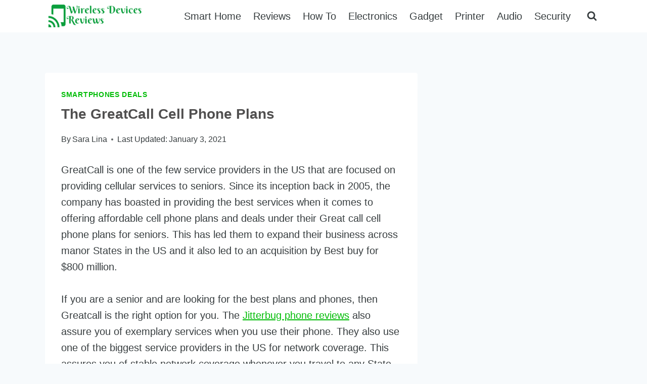

--- FILE ---
content_type: text/html; charset=UTF-8
request_url: https://www.wirelessdevicesreviews.com/greatcall-cell-phone-plans/
body_size: 25898
content:
<!DOCTYPE html><html lang="en-US" prefix="og: https://ogp.me/ns#" class="no-js" itemtype="https://schema.org/Blog" itemscope=""><head><meta charset="UTF-8"/>
<script>var __ezHttpConsent={setByCat:function(src,tagType,attributes,category,force,customSetScriptFn=null){var setScript=function(){if(force||window.ezTcfConsent[category]){if(typeof customSetScriptFn==='function'){customSetScriptFn();}else{var scriptElement=document.createElement(tagType);scriptElement.src=src;attributes.forEach(function(attr){for(var key in attr){if(attr.hasOwnProperty(key)){scriptElement.setAttribute(key,attr[key]);}}});var firstScript=document.getElementsByTagName(tagType)[0];firstScript.parentNode.insertBefore(scriptElement,firstScript);}}};if(force||(window.ezTcfConsent&&window.ezTcfConsent.loaded)){setScript();}else if(typeof getEzConsentData==="function"){getEzConsentData().then(function(ezTcfConsent){if(ezTcfConsent&&ezTcfConsent.loaded){setScript();}else{console.error("cannot get ez consent data");force=true;setScript();}});}else{force=true;setScript();console.error("getEzConsentData is not a function");}},};</script>
<script>var ezTcfConsent=window.ezTcfConsent?window.ezTcfConsent:{loaded:false,store_info:false,develop_and_improve_services:false,measure_ad_performance:false,measure_content_performance:false,select_basic_ads:false,create_ad_profile:false,select_personalized_ads:false,create_content_profile:false,select_personalized_content:false,understand_audiences:false,use_limited_data_to_select_content:false,};function getEzConsentData(){return new Promise(function(resolve){document.addEventListener("ezConsentEvent",function(event){var ezTcfConsent=event.detail.ezTcfConsent;resolve(ezTcfConsent);});});}</script>
<script>if(typeof _setEzCookies!=='function'){function _setEzCookies(ezConsentData){var cookies=window.ezCookieQueue;for(var i=0;i<cookies.length;i++){var cookie=cookies[i];if(ezConsentData&&ezConsentData.loaded&&ezConsentData[cookie.tcfCategory]){document.cookie=cookie.name+"="+cookie.value;}}}}
window.ezCookieQueue=window.ezCookieQueue||[];if(typeof addEzCookies!=='function'){function addEzCookies(arr){window.ezCookieQueue=[...window.ezCookieQueue,...arr];}}
addEzCookies([{name:"ezoab_284192",value:"mod21; Path=/; Domain=wirelessdevicesreviews.com; Max-Age=7200",tcfCategory:"store_info",isEzoic:"true",},{name:"ezosuibasgeneris-1",value:"b4f16cd1-3710-4bfb-5343-bd7f0cff871d; Path=/; Domain=wirelessdevicesreviews.com; Expires=Tue, 19 Jan 2027 08:23:45 UTC; Secure; SameSite=None",tcfCategory:"understand_audiences",isEzoic:"true",}]);if(window.ezTcfConsent&&window.ezTcfConsent.loaded){_setEzCookies(window.ezTcfConsent);}else if(typeof getEzConsentData==="function"){getEzConsentData().then(function(ezTcfConsent){if(ezTcfConsent&&ezTcfConsent.loaded){_setEzCookies(window.ezTcfConsent);}else{console.error("cannot get ez consent data");_setEzCookies(window.ezTcfConsent);}});}else{console.error("getEzConsentData is not a function");_setEzCookies(window.ezTcfConsent);}</script><script type="text/javascript" data-ezscrex='false' data-cfasync='false'>window._ezaq = Object.assign({"edge_cache_status":12,"edge_response_time":468,"url":"https://www.wirelessdevicesreviews.com/greatcall-cell-phone-plans/"}, typeof window._ezaq !== "undefined" ? window._ezaq : {});</script><script type="text/javascript" data-ezscrex='false' data-cfasync='false'>window._ezaq = Object.assign({"ab_test_id":"mod21"}, typeof window._ezaq !== "undefined" ? window._ezaq : {});window.__ez=window.__ez||{};window.__ez.tf={"kabf":"true"};</script><script type="text/javascript" data-ezscrex='false' data-cfasync='false'>window.ezDisableAds = true;</script>
<script data-ezscrex='false' data-cfasync='false' data-pagespeed-no-defer>var __ez=__ez||{};__ez.stms=Date.now();__ez.evt={};__ez.script={};__ez.ck=__ez.ck||{};__ez.template={};__ez.template.isOrig=true;__ez.queue=__ez.queue||function(){var e=0,i=0,t=[],n=!1,o=[],r=[],s=!0,a=function(e,i,n,o,r,s,a){var l=arguments.length>7&&void 0!==arguments[7]?arguments[7]:window,d=this;this.name=e,this.funcName=i,this.parameters=null===n?null:w(n)?n:[n],this.isBlock=o,this.blockedBy=r,this.deleteWhenComplete=s,this.isError=!1,this.isComplete=!1,this.isInitialized=!1,this.proceedIfError=a,this.fWindow=l,this.isTimeDelay=!1,this.process=function(){f("... func = "+e),d.isInitialized=!0,d.isComplete=!0,f("... func.apply: "+e);var i=d.funcName.split("."),n=null,o=this.fWindow||window;i.length>3||(n=3===i.length?o[i[0]][i[1]][i[2]]:2===i.length?o[i[0]][i[1]]:o[d.funcName]),null!=n&&n.apply(null,this.parameters),!0===d.deleteWhenComplete&&delete t[e],!0===d.isBlock&&(f("----- F'D: "+d.name),m())}},l=function(e,i,t,n,o,r,s){var a=arguments.length>7&&void 0!==arguments[7]?arguments[7]:window,l=this;this.name=e,this.path=i,this.async=o,this.defer=r,this.isBlock=t,this.blockedBy=n,this.isInitialized=!1,this.isError=!1,this.isComplete=!1,this.proceedIfError=s,this.fWindow=a,this.isTimeDelay=!1,this.isPath=function(e){return"/"===e[0]&&"/"!==e[1]},this.getSrc=function(e){return void 0!==window.__ezScriptHost&&this.isPath(e)&&"banger.js"!==this.name?window.__ezScriptHost+e:e},this.process=function(){l.isInitialized=!0,f("... file = "+e);var i=this.fWindow?this.fWindow.document:document,t=i.createElement("script");t.src=this.getSrc(this.path),!0===o?t.async=!0:!0===r&&(t.defer=!0),t.onerror=function(){var e={url:window.location.href,name:l.name,path:l.path,user_agent:window.navigator.userAgent};"undefined"!=typeof _ezaq&&(e.pageview_id=_ezaq.page_view_id);var i=encodeURIComponent(JSON.stringify(e)),t=new XMLHttpRequest;t.open("GET","//g.ezoic.net/ezqlog?d="+i,!0),t.send(),f("----- ERR'D: "+l.name),l.isError=!0,!0===l.isBlock&&m()},t.onreadystatechange=t.onload=function(){var e=t.readyState;f("----- F'D: "+l.name),e&&!/loaded|complete/.test(e)||(l.isComplete=!0,!0===l.isBlock&&m())},i.getElementsByTagName("head")[0].appendChild(t)}},d=function(e,i){this.name=e,this.path="",this.async=!1,this.defer=!1,this.isBlock=!1,this.blockedBy=[],this.isInitialized=!0,this.isError=!1,this.isComplete=i,this.proceedIfError=!1,this.isTimeDelay=!1,this.process=function(){}};function c(e,i,n,s,a,d,c,u,f){var m=new l(e,i,n,s,a,d,c,f);!0===u?o[e]=m:r[e]=m,t[e]=m,h(m)}function h(e){!0!==u(e)&&0!=s&&e.process()}function u(e){if(!0===e.isTimeDelay&&!1===n)return f(e.name+" blocked = TIME DELAY!"),!0;if(w(e.blockedBy))for(var i=0;i<e.blockedBy.length;i++){var o=e.blockedBy[i];if(!1===t.hasOwnProperty(o))return f(e.name+" blocked = "+o),!0;if(!0===e.proceedIfError&&!0===t[o].isError)return!1;if(!1===t[o].isComplete)return f(e.name+" blocked = "+o),!0}return!1}function f(e){var i=window.location.href,t=new RegExp("[?&]ezq=([^&#]*)","i").exec(i);"1"===(t?t[1]:null)&&console.debug(e)}function m(){++e>200||(f("let's go"),p(o),p(r))}function p(e){for(var i in e)if(!1!==e.hasOwnProperty(i)){var t=e[i];!0===t.isComplete||u(t)||!0===t.isInitialized||!0===t.isError?!0===t.isError?f(t.name+": error"):!0===t.isComplete?f(t.name+": complete already"):!0===t.isInitialized&&f(t.name+": initialized already"):t.process()}}function w(e){return"[object Array]"==Object.prototype.toString.call(e)}return window.addEventListener("load",(function(){setTimeout((function(){n=!0,f("TDELAY -----"),m()}),5e3)}),!1),{addFile:c,addFileOnce:function(e,i,n,o,r,s,a,l,d){t[e]||c(e,i,n,o,r,s,a,l,d)},addDelayFile:function(e,i){var n=new l(e,i,!1,[],!1,!1,!0);n.isTimeDelay=!0,f(e+" ...  FILE! TDELAY"),r[e]=n,t[e]=n,h(n)},addFunc:function(e,n,s,l,d,c,u,f,m,p){!0===c&&(e=e+"_"+i++);var w=new a(e,n,s,l,d,u,f,p);!0===m?o[e]=w:r[e]=w,t[e]=w,h(w)},addDelayFunc:function(e,i,n){var o=new a(e,i,n,!1,[],!0,!0);o.isTimeDelay=!0,f(e+" ...  FUNCTION! TDELAY"),r[e]=o,t[e]=o,h(o)},items:t,processAll:m,setallowLoad:function(e){s=e},markLoaded:function(e){if(e&&0!==e.length){if(e in t){var i=t[e];!0===i.isComplete?f(i.name+" "+e+": error loaded duplicate"):(i.isComplete=!0,i.isInitialized=!0)}else t[e]=new d(e,!0);f("markLoaded dummyfile: "+t[e].name)}},logWhatsBlocked:function(){for(var e in t)!1!==t.hasOwnProperty(e)&&u(t[e])}}}();__ez.evt.add=function(e,t,n){e.addEventListener?e.addEventListener(t,n,!1):e.attachEvent?e.attachEvent("on"+t,n):e["on"+t]=n()},__ez.evt.remove=function(e,t,n){e.removeEventListener?e.removeEventListener(t,n,!1):e.detachEvent?e.detachEvent("on"+t,n):delete e["on"+t]};__ez.script.add=function(e){var t=document.createElement("script");t.src=e,t.async=!0,t.type="text/javascript",document.getElementsByTagName("head")[0].appendChild(t)};__ez.dot=__ez.dot||{};__ez.queue.addFileOnce('/detroitchicago/boise.js', '/detroitchicago/boise.js?gcb=195-0&cb=5', true, [], true, false, true, false);__ez.queue.addFileOnce('/parsonsmaize/abilene.js', '/parsonsmaize/abilene.js?gcb=195-0&cb=e80eca0cdb', true, [], true, false, true, false);__ez.queue.addFileOnce('/parsonsmaize/mulvane.js', '/parsonsmaize/mulvane.js?gcb=195-0&cb=e75e48eec0', true, ['/parsonsmaize/abilene.js'], true, false, true, false);__ez.queue.addFileOnce('/detroitchicago/birmingham.js', '/detroitchicago/birmingham.js?gcb=195-0&cb=539c47377c', true, ['/parsonsmaize/abilene.js'], true, false, true, false);</script>
<script data-ezscrex="false" type="text/javascript" data-cfasync="false">window._ezaq = Object.assign({"ad_cache_level":0,"adpicker_placement_cnt":0,"ai_placeholder_cache_level":0,"ai_placeholder_placement_cnt":-1,"article_category":"Smartphones Deals","author":"Sara Lina","domain":"wirelessdevicesreviews.com","domain_id":284192,"ezcache_level":1,"ezcache_skip_code":0,"has_bad_image":0,"has_bad_words":0,"is_sitespeed":0,"lt_cache_level":0,"publish_date":"2020-11-04","response_size":117141,"response_size_orig":111370,"response_time_orig":425,"template_id":5,"url":"https://www.wirelessdevicesreviews.com/greatcall-cell-phone-plans/","word_count":0,"worst_bad_word_level":0}, typeof window._ezaq !== "undefined" ? window._ezaq : {});__ez.queue.markLoaded('ezaqBaseReady');</script>
<script type='text/javascript' data-ezscrex='false' data-cfasync='false'>
window.ezAnalyticsStatic = true;

function analyticsAddScript(script) {
	var ezDynamic = document.createElement('script');
	ezDynamic.type = 'text/javascript';
	ezDynamic.innerHTML = script;
	document.head.appendChild(ezDynamic);
}
function getCookiesWithPrefix() {
    var allCookies = document.cookie.split(';');
    var cookiesWithPrefix = {};

    for (var i = 0; i < allCookies.length; i++) {
        var cookie = allCookies[i].trim();

        for (var j = 0; j < arguments.length; j++) {
            var prefix = arguments[j];
            if (cookie.indexOf(prefix) === 0) {
                var cookieParts = cookie.split('=');
                var cookieName = cookieParts[0];
                var cookieValue = cookieParts.slice(1).join('=');
                cookiesWithPrefix[cookieName] = decodeURIComponent(cookieValue);
                break; // Once matched, no need to check other prefixes
            }
        }
    }

    return cookiesWithPrefix;
}
function productAnalytics() {
	var d = {"pr":[6],"omd5":"a947e567a27f741f56dc43df5a4dfe6a","nar":"risk score"};
	d.u = _ezaq.url;
	d.p = _ezaq.page_view_id;
	d.v = _ezaq.visit_uuid;
	d.ab = _ezaq.ab_test_id;
	d.e = JSON.stringify(_ezaq);
	d.ref = document.referrer;
	d.c = getCookiesWithPrefix('active_template', 'ez', 'lp_');
	if(typeof ez_utmParams !== 'undefined') {
		d.utm = ez_utmParams;
	}

	var dataText = JSON.stringify(d);
	var xhr = new XMLHttpRequest();
	xhr.open('POST','/ezais/analytics?cb=1', true);
	xhr.onload = function () {
		if (xhr.status!=200) {
            return;
		}

        if(document.readyState !== 'loading') {
            analyticsAddScript(xhr.response);
            return;
        }

        var eventFunc = function() {
            if(document.readyState === 'loading') {
                return;
            }
            document.removeEventListener('readystatechange', eventFunc, false);
            analyticsAddScript(xhr.response);
        };

        document.addEventListener('readystatechange', eventFunc, false);
	};
	xhr.setRequestHeader('Content-Type','text/plain');
	xhr.send(dataText);
}
__ez.queue.addFunc("productAnalytics", "productAnalytics", null, true, ['ezaqBaseReady'], false, false, false, true);
</script><base href="https://www.wirelessdevicesreviews.com/greatcall-cell-phone-plans/"/>
	
	<meta name="viewport" content="width=device-width, initial-scale=1, minimum-scale=1"/>
	<link rel="profile" href="https://gmpg.org/xfn/11" />
	<!-- This site is running CAOS for WordPress -->

<!-- Search Engine Optimization by Rank Math - https://rankmath.com/ -->
<title>The GreatCall Cell Phone Plans</title>
<meta name="description" content="This article aims to give insights on some of the GreatCall cell phone plans. We will also review some of the devices that you can use with those plans. Are"/>
<meta name="robots" content="follow, index, max-snippet:-1, max-video-preview:-1, max-image-preview:large"/>
<link rel="canonical" href="https://www.wirelessdevicesreviews.com/greatcall-cell-phone-plans/"/>
<meta property="og:locale" content="en_US"/>
<meta property="og:type" content="article"/>
<meta property="og:title" content="The GreatCall Cell Phone Plans"/>
<meta property="og:description" content="This article aims to give insights on some of the GreatCall cell phone plans. We will also review some of the devices that you can use with those plans. Are"/>
<meta property="og:url" content="https://www.wirelessdevicesreviews.com/greatcall-cell-phone-plans/"/>
<meta property="og:site_name" content="Wireless Devices Reviews"/>
<meta property="article:tag" content="great call jitterbug"/>
<meta property="article:tag" content="great call phone plans"/>
<meta property="article:tag" content="jitterbug cell phone complaints"/>
<meta property="article:tag" content="jitterbug customer service"/>
<meta property="article:tag" content="jitterbug flip phone battery"/>
<meta property="article:tag" content="jitterbug flip phone manual"/>
<meta property="article:tag" content="Jitterbug Flip Phone Reviews"/>
<meta property="article:tag" content="jitterbug phone for kids"/>
<meta property="article:tag" content="jitterbug phone number"/>
<meta property="article:tag" content="jitterbug phone on verizon"/>
<meta property="article:tag" content="jitterbug phone on verizon network"/>
<meta property="article:tag" content="jitterbug phone plans"/>
<meta property="article:tag" content="jitterbug phone plans verizon"/>
<meta property="article:tag" content="Jitterbug phones Verizon"/>
<meta property="article:tag" content="jitterbug smartphone"/>
<meta property="article:tag" content="jitterbug verizon prepaid"/>
<meta property="article:section" content="Smartphones Deals"/>
<meta property="og:updated_time" content="2021-01-03T10:08:02-08:00"/>
<meta property="og:image" content="https://www.wirelessdevicesreviews.com/wp-content/uploads/2020/11/great-call-phone-plan.jpg"/>
<meta property="og:image:secure_url" content="https://www.wirelessdevicesreviews.com/wp-content/uploads/2020/11/great-call-phone-plan.jpg"/>
<meta property="og:image:width" content="800"/>
<meta property="og:image:height" content="600"/>
<meta property="og:image:alt" content="GreatCall Cell Phone Plans"/>
<meta property="og:image:type" content="image/jpeg"/>
<meta property="article:published_time" content="2020-11-04T01:00:02-08:00"/>
<meta property="article:modified_time" content="2021-01-03T10:08:02-08:00"/>
<meta name="twitter:card" content="summary_large_image"/>
<meta name="twitter:title" content="The GreatCall Cell Phone Plans"/>
<meta name="twitter:description" content="This article aims to give insights on some of the GreatCall cell phone plans. We will also review some of the devices that you can use with those plans. Are"/>
<meta name="twitter:creator" content="@wireless_review"/>
<meta name="twitter:image" content="https://www.wirelessdevicesreviews.com/wp-content/uploads/2020/11/great-call-phone-plan.jpg"/>
<meta name="twitter:label1" content="Written by"/>
<meta name="twitter:data1" content="Sara Lina"/>
<meta name="twitter:label2" content="Time to read"/>
<meta name="twitter:data2" content="7 minutes"/>
<script type="application/ld+json" class="rank-math-schema">{"@context":"https://schema.org","@graph":[{"@type":["Person","Organization"],"@id":"https://www.wirelessdevicesreviews.com/#person","name":"Kacie Peterson","logo":{"@type":"ImageObject","@id":"https://www.wirelessdevicesreviews.com/#logo","url":"https://www.wirelessdevicesreviews.com/wp-content/uploads/2021/03/Wireless-Devices-Reviews.png","contentUrl":"https://www.wirelessdevicesreviews.com/wp-content/uploads/2021/03/Wireless-Devices-Reviews.png","caption":"Kacie Peterson","inLanguage":"en-US","width":"245","height":"65"},"image":{"@type":"ImageObject","@id":"https://www.wirelessdevicesreviews.com/#logo","url":"https://www.wirelessdevicesreviews.com/wp-content/uploads/2021/03/Wireless-Devices-Reviews.png","contentUrl":"https://www.wirelessdevicesreviews.com/wp-content/uploads/2021/03/Wireless-Devices-Reviews.png","caption":"Kacie Peterson","inLanguage":"en-US","width":"245","height":"65"}},{"@type":"WebSite","@id":"https://www.wirelessdevicesreviews.com/#website","url":"https://www.wirelessdevicesreviews.com","name":"Kacie Peterson","publisher":{"@id":"https://www.wirelessdevicesreviews.com/#person"},"inLanguage":"en-US"},{"@type":"ImageObject","@id":"https://www.wirelessdevicesreviews.com/wp-content/uploads/2020/11/great-call-phone-plan.jpg","url":"https://www.wirelessdevicesreviews.com/wp-content/uploads/2020/11/great-call-phone-plan.jpg","width":"800","height":"600","caption":"GreatCall Cell Phone Plans","inLanguage":"en-US"},{"@type":"BreadcrumbList","@id":"https://www.wirelessdevicesreviews.com/greatcall-cell-phone-plans/#breadcrumb","itemListElement":[{"@type":"ListItem","position":"1","item":{"@id":"https://www.wirelessdevicesreviews.com","name":"Home"}},{"@type":"ListItem","position":"2","item":{"@id":"https://www.wirelessdevicesreviews.com/smartphones-deals/","name":"Smartphones Deals"}},{"@type":"ListItem","position":"3","item":{"@id":"https://www.wirelessdevicesreviews.com/greatcall-cell-phone-plans/","name":"The GreatCall Cell Phone Plans"}}]},{"@type":"WebPage","@id":"https://www.wirelessdevicesreviews.com/greatcall-cell-phone-plans/#webpage","url":"https://www.wirelessdevicesreviews.com/greatcall-cell-phone-plans/","name":"The GreatCall Cell Phone Plans","datePublished":"2020-11-04T01:00:02-08:00","dateModified":"2021-01-03T10:08:02-08:00","isPartOf":{"@id":"https://www.wirelessdevicesreviews.com/#website"},"primaryImageOfPage":{"@id":"https://www.wirelessdevicesreviews.com/wp-content/uploads/2020/11/great-call-phone-plan.jpg"},"inLanguage":"en-US","breadcrumb":{"@id":"https://www.wirelessdevicesreviews.com/greatcall-cell-phone-plans/#breadcrumb"}},{"@type":"Person","@id":"https://www.wirelessdevicesreviews.com/greatcall-cell-phone-plans/#author","name":"Sara Lina","image":{"@type":"ImageObject","@id":"https://secure.gravatar.com/avatar/e8ffae3a9ded73e77483be2c5bed39b3?s=96&amp;d=mm&amp;r=g","url":"https://secure.gravatar.com/avatar/e8ffae3a9ded73e77483be2c5bed39b3?s=96&amp;d=mm&amp;r=g","caption":"Sara Lina","inLanguage":"en-US"},"sameAs":["https://www.wirelessdevicesreviews.com/","https://twitter.com/https://twitter.com/wireless_review"]},{"@type":"BlogPosting","headline":"The GreatCall Cell Phone Plans","keywords":"GreatCall Cell Phone Plans","datePublished":"2020-11-04T01:00:02-08:00","dateModified":"2021-01-03T10:08:02-08:00","articleSection":"Smartphones Deals","author":{"@id":"https://www.wirelessdevicesreviews.com/greatcall-cell-phone-plans/#author","name":"Sara Lina"},"publisher":{"@id":"https://www.wirelessdevicesreviews.com/#person"},"description":"This article aims to give insights on some of the GreatCall cell phone plans. We will also review some of the devices that you can use with those plans. Are","name":"The GreatCall Cell Phone Plans","@id":"https://www.wirelessdevicesreviews.com/greatcall-cell-phone-plans/#richSnippet","isPartOf":{"@id":"https://www.wirelessdevicesreviews.com/greatcall-cell-phone-plans/#webpage"},"image":{"@id":"https://www.wirelessdevicesreviews.com/wp-content/uploads/2020/11/great-call-phone-plan.jpg"},"inLanguage":"en-US","mainEntityOfPage":{"@id":"https://www.wirelessdevicesreviews.com/greatcall-cell-phone-plans/#webpage"}}]}</script>
<!-- /Rank Math WordPress SEO plugin -->

<link rel="preconnect" href="//www.google-analytics.com"/>
			<script>document.documentElement.classList.remove( 'no-js' );</script>
			<link rel="stylesheet" id="wp-block-library-css" href="//www.wirelessdevicesreviews.com/wp-includes/css/dist/block-library/style.min.css?ver=5.9.12" media="all"/>
<style id="global-styles-inline-css">
body{--wp--preset--color--black: #000000;--wp--preset--color--cyan-bluish-gray: #abb8c3;--wp--preset--color--white: #ffffff;--wp--preset--color--pale-pink: #f78da7;--wp--preset--color--vivid-red: #cf2e2e;--wp--preset--color--luminous-vivid-orange: #ff6900;--wp--preset--color--luminous-vivid-amber: #fcb900;--wp--preset--color--light-green-cyan: #7bdcb5;--wp--preset--color--vivid-green-cyan: #00d084;--wp--preset--color--pale-cyan-blue: #8ed1fc;--wp--preset--color--vivid-cyan-blue: #0693e3;--wp--preset--color--vivid-purple: #9b51e0;--wp--preset--color--theme-palette-1: #02bd08;--wp--preset--color--theme-palette-2: #03ef0a;--wp--preset--color--theme-palette-3: #504f4f;--wp--preset--color--theme-palette-4: #373d3f;--wp--preset--color--theme-palette-5: #373d3f;--wp--preset--color--theme-palette-6: #718096;--wp--preset--color--theme-palette-7: #EDF2F7;--wp--preset--color--theme-palette-8: #F7FAFC;--wp--preset--color--theme-palette-9: #ffffff;--wp--preset--gradient--vivid-cyan-blue-to-vivid-purple: linear-gradient(135deg,rgba(6,147,227,1) 0%,rgb(155,81,224) 100%);--wp--preset--gradient--light-green-cyan-to-vivid-green-cyan: linear-gradient(135deg,rgb(122,220,180) 0%,rgb(0,208,130) 100%);--wp--preset--gradient--luminous-vivid-amber-to-luminous-vivid-orange: linear-gradient(135deg,rgba(252,185,0,1) 0%,rgba(255,105,0,1) 100%);--wp--preset--gradient--luminous-vivid-orange-to-vivid-red: linear-gradient(135deg,rgba(255,105,0,1) 0%,rgb(207,46,46) 100%);--wp--preset--gradient--very-light-gray-to-cyan-bluish-gray: linear-gradient(135deg,rgb(238,238,238) 0%,rgb(169,184,195) 100%);--wp--preset--gradient--cool-to-warm-spectrum: linear-gradient(135deg,rgb(74,234,220) 0%,rgb(151,120,209) 20%,rgb(207,42,186) 40%,rgb(238,44,130) 60%,rgb(251,105,98) 80%,rgb(254,248,76) 100%);--wp--preset--gradient--blush-light-purple: linear-gradient(135deg,rgb(255,206,236) 0%,rgb(152,150,240) 100%);--wp--preset--gradient--blush-bordeaux: linear-gradient(135deg,rgb(254,205,165) 0%,rgb(254,45,45) 50%,rgb(107,0,62) 100%);--wp--preset--gradient--luminous-dusk: linear-gradient(135deg,rgb(255,203,112) 0%,rgb(199,81,192) 50%,rgb(65,88,208) 100%);--wp--preset--gradient--pale-ocean: linear-gradient(135deg,rgb(255,245,203) 0%,rgb(182,227,212) 50%,rgb(51,167,181) 100%);--wp--preset--gradient--electric-grass: linear-gradient(135deg,rgb(202,248,128) 0%,rgb(113,206,126) 100%);--wp--preset--gradient--midnight: linear-gradient(135deg,rgb(2,3,129) 0%,rgb(40,116,252) 100%);--wp--preset--duotone--dark-grayscale: url('#wp-duotone-dark-grayscale');--wp--preset--duotone--grayscale: url('#wp-duotone-grayscale');--wp--preset--duotone--purple-yellow: url('#wp-duotone-purple-yellow');--wp--preset--duotone--blue-red: url('#wp-duotone-blue-red');--wp--preset--duotone--midnight: url('#wp-duotone-midnight');--wp--preset--duotone--magenta-yellow: url('#wp-duotone-magenta-yellow');--wp--preset--duotone--purple-green: url('#wp-duotone-purple-green');--wp--preset--duotone--blue-orange: url('#wp-duotone-blue-orange');--wp--preset--font-size--small: 14px;--wp--preset--font-size--medium: 24px;--wp--preset--font-size--large: 32px;--wp--preset--font-size--x-large: 42px;--wp--preset--font-size--larger: 40px;}.has-black-color{color: var(--wp--preset--color--black) !important;}.has-cyan-bluish-gray-color{color: var(--wp--preset--color--cyan-bluish-gray) !important;}.has-white-color{color: var(--wp--preset--color--white) !important;}.has-pale-pink-color{color: var(--wp--preset--color--pale-pink) !important;}.has-vivid-red-color{color: var(--wp--preset--color--vivid-red) !important;}.has-luminous-vivid-orange-color{color: var(--wp--preset--color--luminous-vivid-orange) !important;}.has-luminous-vivid-amber-color{color: var(--wp--preset--color--luminous-vivid-amber) !important;}.has-light-green-cyan-color{color: var(--wp--preset--color--light-green-cyan) !important;}.has-vivid-green-cyan-color{color: var(--wp--preset--color--vivid-green-cyan) !important;}.has-pale-cyan-blue-color{color: var(--wp--preset--color--pale-cyan-blue) !important;}.has-vivid-cyan-blue-color{color: var(--wp--preset--color--vivid-cyan-blue) !important;}.has-vivid-purple-color{color: var(--wp--preset--color--vivid-purple) !important;}.has-black-background-color{background-color: var(--wp--preset--color--black) !important;}.has-cyan-bluish-gray-background-color{background-color: var(--wp--preset--color--cyan-bluish-gray) !important;}.has-white-background-color{background-color: var(--wp--preset--color--white) !important;}.has-pale-pink-background-color{background-color: var(--wp--preset--color--pale-pink) !important;}.has-vivid-red-background-color{background-color: var(--wp--preset--color--vivid-red) !important;}.has-luminous-vivid-orange-background-color{background-color: var(--wp--preset--color--luminous-vivid-orange) !important;}.has-luminous-vivid-amber-background-color{background-color: var(--wp--preset--color--luminous-vivid-amber) !important;}.has-light-green-cyan-background-color{background-color: var(--wp--preset--color--light-green-cyan) !important;}.has-vivid-green-cyan-background-color{background-color: var(--wp--preset--color--vivid-green-cyan) !important;}.has-pale-cyan-blue-background-color{background-color: var(--wp--preset--color--pale-cyan-blue) !important;}.has-vivid-cyan-blue-background-color{background-color: var(--wp--preset--color--vivid-cyan-blue) !important;}.has-vivid-purple-background-color{background-color: var(--wp--preset--color--vivid-purple) !important;}.has-black-border-color{border-color: var(--wp--preset--color--black) !important;}.has-cyan-bluish-gray-border-color{border-color: var(--wp--preset--color--cyan-bluish-gray) !important;}.has-white-border-color{border-color: var(--wp--preset--color--white) !important;}.has-pale-pink-border-color{border-color: var(--wp--preset--color--pale-pink) !important;}.has-vivid-red-border-color{border-color: var(--wp--preset--color--vivid-red) !important;}.has-luminous-vivid-orange-border-color{border-color: var(--wp--preset--color--luminous-vivid-orange) !important;}.has-luminous-vivid-amber-border-color{border-color: var(--wp--preset--color--luminous-vivid-amber) !important;}.has-light-green-cyan-border-color{border-color: var(--wp--preset--color--light-green-cyan) !important;}.has-vivid-green-cyan-border-color{border-color: var(--wp--preset--color--vivid-green-cyan) !important;}.has-pale-cyan-blue-border-color{border-color: var(--wp--preset--color--pale-cyan-blue) !important;}.has-vivid-cyan-blue-border-color{border-color: var(--wp--preset--color--vivid-cyan-blue) !important;}.has-vivid-purple-border-color{border-color: var(--wp--preset--color--vivid-purple) !important;}.has-vivid-cyan-blue-to-vivid-purple-gradient-background{background: var(--wp--preset--gradient--vivid-cyan-blue-to-vivid-purple) !important;}.has-light-green-cyan-to-vivid-green-cyan-gradient-background{background: var(--wp--preset--gradient--light-green-cyan-to-vivid-green-cyan) !important;}.has-luminous-vivid-amber-to-luminous-vivid-orange-gradient-background{background: var(--wp--preset--gradient--luminous-vivid-amber-to-luminous-vivid-orange) !important;}.has-luminous-vivid-orange-to-vivid-red-gradient-background{background: var(--wp--preset--gradient--luminous-vivid-orange-to-vivid-red) !important;}.has-very-light-gray-to-cyan-bluish-gray-gradient-background{background: var(--wp--preset--gradient--very-light-gray-to-cyan-bluish-gray) !important;}.has-cool-to-warm-spectrum-gradient-background{background: var(--wp--preset--gradient--cool-to-warm-spectrum) !important;}.has-blush-light-purple-gradient-background{background: var(--wp--preset--gradient--blush-light-purple) !important;}.has-blush-bordeaux-gradient-background{background: var(--wp--preset--gradient--blush-bordeaux) !important;}.has-luminous-dusk-gradient-background{background: var(--wp--preset--gradient--luminous-dusk) !important;}.has-pale-ocean-gradient-background{background: var(--wp--preset--gradient--pale-ocean) !important;}.has-electric-grass-gradient-background{background: var(--wp--preset--gradient--electric-grass) !important;}.has-midnight-gradient-background{background: var(--wp--preset--gradient--midnight) !important;}.has-small-font-size{font-size: var(--wp--preset--font-size--small) !important;}.has-medium-font-size{font-size: var(--wp--preset--font-size--medium) !important;}.has-large-font-size{font-size: var(--wp--preset--font-size--large) !important;}.has-x-large-font-size{font-size: var(--wp--preset--font-size--x-large) !important;}
</style>
<link rel="stylesheet" id="kadence-global-css" href="//www.wirelessdevicesreviews.com/wp-content/themes/kadence/assets/css/global.min.css?ver=1.1.15" media="all"/>
<style id="kadence-global-inline-css">
/* Kadence Base CSS */
:root{--global-palette1:#02bd08;--global-palette2:#03ef0a;--global-palette3:#504f4f;--global-palette4:#373d3f;--global-palette5:#373d3f;--global-palette6:#718096;--global-palette7:#EDF2F7;--global-palette8:#F7FAFC;--global-palette9:#ffffff;--global-palette9rgb:255, 255, 255;--global-palette-highlight:var(--global-palette1);--global-palette-highlight-alt:var(--global-palette2);--global-palette-highlight-alt2:var(--global-palette9);--global-palette-btn-bg:var(--global-palette1);--global-palette-btn-bg-hover:var(--global-palette2);--global-palette-btn:var(--global-palette9);--global-palette-btn-hover:var(--global-palette9);--global-body-font-family:-apple-system,BlinkMacSystemFont,"Segoe UI",Roboto,Oxygen-Sans,Ubuntu,Cantarell,"Helvetica Neue",sans-serif, "Apple Color Emoji", "Segoe UI Emoji", "Segoe UI Symbol";--global-heading-font-family:inherit;--global-primary-nav-font-family:inherit;--global-fallback-font:sans-serif;--global-display-fallback-font:sans-serif;--global-content-width:1150px;--global-content-narrow-width:842px;--global-content-edge-padding:1.5rem;--global-calc-content-width:calc(1150px - var(--global-content-edge-padding) - var(--global-content-edge-padding) );}:root .has-theme-palette-1-background-color{background-color:var(--global-palette1);}:root .has-theme-palette-1-color{color:var(--global-palette1);}:root .has-theme-palette-2-background-color{background-color:var(--global-palette2);}:root .has-theme-palette-2-color{color:var(--global-palette2);}:root .has-theme-palette-3-background-color{background-color:var(--global-palette3);}:root .has-theme-palette-3-color{color:var(--global-palette3);}:root .has-theme-palette-4-background-color{background-color:var(--global-palette4);}:root .has-theme-palette-4-color{color:var(--global-palette4);}:root .has-theme-palette-5-background-color{background-color:var(--global-palette5);}:root .has-theme-palette-5-color{color:var(--global-palette5);}:root .has-theme-palette-6-background-color{background-color:var(--global-palette6);}:root .has-theme-palette-6-color{color:var(--global-palette6);}:root .has-theme-palette-7-background-color{background-color:var(--global-palette7);}:root .has-theme-palette-7-color{color:var(--global-palette7);}:root .has-theme-palette-8-background-color{background-color:var(--global-palette8);}:root .has-theme-palette-8-color{color:var(--global-palette8);}:root .has-theme-palette-9-background-color{background-color:var(--global-palette9);}:root .has-theme-palette-9-color{color:var(--global-palette9);}:root .has-theme-palette1-background-color{background-color:var(--global-palette1);}:root .has-theme-palette1-color{color:var(--global-palette1);}:root .has-theme-palette2-background-color{background-color:var(--global-palette2);}:root .has-theme-palette2-color{color:var(--global-palette2);}:root .has-theme-palette3-background-color{background-color:var(--global-palette3);}:root .has-theme-palette3-color{color:var(--global-palette3);}:root .has-theme-palette4-background-color{background-color:var(--global-palette4);}:root .has-theme-palette4-color{color:var(--global-palette4);}:root .has-theme-palette5-background-color{background-color:var(--global-palette5);}:root .has-theme-palette5-color{color:var(--global-palette5);}:root .has-theme-palette6-background-color{background-color:var(--global-palette6);}:root .has-theme-palette6-color{color:var(--global-palette6);}:root .has-theme-palette7-background-color{background-color:var(--global-palette7);}:root .has-theme-palette7-color{color:var(--global-palette7);}:root .has-theme-palette8-background-color{background-color:var(--global-palette8);}:root .has-theme-palette8-color{color:var(--global-palette8);}:root .has-theme-palette9-background-color{background-color:var(--global-palette9);}:root .has-theme-palette9-color{color:var(--global-palette9);}body{background:var(--global-palette8);}body, input, select, optgroup, textarea{font-style:normal;font-weight:400;font-size:20px;line-height:1.6;font-family:var(--global-body-font-family);color:var(--global-palette4);}.content-bg, body.content-style-unboxed .site{background:var(--global-palette9);}h1,h2,h3,h4,h5,h6{font-family:var(--global-heading-font-family);}h1{font-style:normal;font-weight:700;font-size:28px;line-height:1.5;color:var(--global-palette3);}h2{font-style:normal;font-weight:700;font-size:27px;line-height:1.5;color:var(--global-palette3);}h3{font-weight:700;font-size:24px;line-height:1.5;color:var(--global-palette3);}h4{font-weight:700;font-size:22px;line-height:1.5;color:var(--global-palette4);}h5{font-weight:700;font-size:20px;line-height:1.5;color:var(--global-palette4);}h6{font-weight:700;font-size:18px;line-height:1.5;color:var(--global-palette5);}.entry-hero .kadence-breadcrumbs{max-width:1150px;}.site-container, .site-header-row-layout-contained, .site-footer-row-layout-contained, .entry-hero-layout-contained, .comments-area, .alignfull > .wp-block-cover__inner-container, .alignwide > .wp-block-cover__inner-container{max-width:var(--global-content-width);}.content-width-narrow .content-container.site-container, .content-width-narrow .hero-container.site-container{max-width:var(--global-content-narrow-width);}@media all and (min-width: 1380px){.site .content-container  .alignwide{margin-left:-115px;margin-right:-115px;width:unset;max-width:unset;}}@media all and (min-width: 1102px){.content-width-narrow .site .content-container .alignwide{margin-left:-130px;margin-right:-130px;width:unset;max-width:unset;}}.content-style-boxed .site .entry-content .alignwide{margin-left:-2rem;margin-right:-2rem;}@media all and (max-width: 1024px){.content-style-boxed .site .entry-content .alignwide{margin-left:-2rem;margin-right:-2rem;}}@media all and (max-width: 767px){.content-style-boxed .site .entry-content .alignwide{margin-left:-1.5rem;margin-right:-1.5rem;}}.content-area{margin-top:5rem;margin-bottom:5rem;}@media all and (max-width: 1024px){.content-area{margin-top:3rem;margin-bottom:3rem;}}@media all and (max-width: 767px){.content-area{margin-top:2rem;margin-bottom:2rem;}}.entry-content-wrap{padding:2rem;}@media all and (max-width: 1024px){.entry-content-wrap{padding:2rem;}}@media all and (max-width: 767px){.entry-content-wrap{padding:1.5rem;}}.entry.single-entry{box-shadow:0px 15px 15px -10px rgba(0,0,0,0.05);}.entry.loop-entry{box-shadow:0px 15px 15px -10px rgba(0,0,0,0.05);}.loop-entry .entry-content-wrap{padding:2rem;}@media all and (max-width: 1024px){.loop-entry .entry-content-wrap{padding:2rem;}}@media all and (max-width: 767px){.loop-entry .entry-content-wrap{padding:1.5rem;}}.primary-sidebar.widget-area .widget{margin-bottom:1.5em;color:var(--global-palette4);}.primary-sidebar.widget-area .widget-title{font-weight:700;font-size:20px;line-height:1.5;color:var(--global-palette3);}button, .button, .wp-block-button__link, input[type="button"], input[type="reset"], input[type="submit"], .fl-button, .elementor-button-wrapper .elementor-button{box-shadow:0px 0px 0px -7px rgba(0,0,0,0);}button:hover, button:focus, button:active, .button:hover, .button:focus, .button:active, .wp-block-button__link:hover, .wp-block-button__link:focus, .wp-block-button__link:active, input[type="button"]:hover, input[type="button"]:focus, input[type="button"]:active, input[type="reset"]:hover, input[type="reset"]:focus, input[type="reset"]:active, input[type="submit"]:hover, input[type="submit"]:focus, input[type="submit"]:active, .elementor-button-wrapper .elementor-button:hover, .elementor-button-wrapper .elementor-button:focus, .elementor-button-wrapper .elementor-button:active{box-shadow:0px 15px 25px -7px rgba(0,0,0,0.1);}@media all and (min-width: 1025px){.transparent-header .entry-hero .entry-hero-container-inner{padding-top:64px;}}@media all and (max-width: 1024px){.mobile-transparent-header .entry-hero .entry-hero-container-inner{padding-top:64px;}}@media all and (max-width: 767px){.mobile-transparent-header .entry-hero .entry-hero-container-inner{padding-top:64px;}}.site-middle-footer-inner-wrap{padding-top:30px;padding-bottom:30px;grid-column-gap:30px;grid-row-gap:30px;}.site-middle-footer-inner-wrap .widget{margin-bottom:30px;}.site-middle-footer-inner-wrap .site-footer-section:not(:last-child):after{right:calc(-30px / 2);}.site-top-footer-inner-wrap{padding-top:30px;padding-bottom:30px;grid-column-gap:30px;grid-row-gap:30px;}.site-top-footer-inner-wrap .widget{margin-bottom:30px;}.site-top-footer-inner-wrap .site-footer-section:not(:last-child):after{right:calc(-30px / 2);}.site-bottom-footer-inner-wrap{padding-top:30px;padding-bottom:30px;grid-column-gap:30px;}.site-bottom-footer-inner-wrap .widget{margin-bottom:30px;}.site-bottom-footer-inner-wrap .site-footer-section:not(:last-child):after{right:calc(-30px / 2);}.footer-social-inner-wrap{font-size:1em;margin-top:-0.3em;margin-left:calc(-0.3em / 2);margin-right:calc(-0.3em / 2);}.site-footer .site-footer-wrap .site-footer-section .footer-social-wrap .social-button{margin-top:0.3em;margin-left:calc(0.3em / 2);margin-right:calc(0.3em / 2);border:2px none transparent;border-radius:3px;}#colophon .footer-navigation .footer-menu-container > ul > li > a{padding-left:calc(1.2em / 2);padding-right:calc(1.2em / 2);color:var(--global-palette5);}#colophon .footer-navigation .footer-menu-container > ul li a:hover{color:var(--global-palette-highlight);}#colophon .footer-navigation .footer-menu-container > ul li.current-menu-item > a{color:var(--global-palette3);}.entry-hero.page-hero-section .entry-header{min-height:200px;}.entry-hero.post-hero-section .entry-header{min-height:200px;}
/* Kadence Header CSS */
.site-branding a.brand img{max-width:200px;}.site-branding a.brand img.svg-logo-image{width:200px;}.site-branding{padding:0px 0px 0px 0px;}#masthead, #masthead .kadence-sticky-header.item-is-fixed:not(.item-at-start):not(.site-header-row-container), #masthead .kadence-sticky-header.item-is-fixed:not(.item-at-start) > .site-header-row-container-inner{background:#ffffff;}.site-main-header-inner-wrap{min-height:64px;}.site-top-header-inner-wrap{min-height:0px;}.site-bottom-header-inner-wrap{min-height:0px;}.header-navigation[class*="header-navigation-style-underline"] .header-menu-container.primary-menu-container>ul>li>a:after{width:calc( 100% - 1.2em);}.main-navigation .primary-menu-container > ul > li.menu-item > a{padding-left:calc(1.2em / 2);padding-right:calc(1.2em / 2);padding-top:0em;padding-bottom:0em;color:var(--global-palette5);}.main-navigation .primary-menu-container > ul > li.menu-item > .dropdown-nav-special-toggle{right:calc(1.2em / 2);}.main-navigation .primary-menu-container > ul > li.menu-item > a:hover{color:var(--global-palette-highlight);}.main-navigation .primary-menu-container > ul > li.menu-item.current-menu-item > a{color:var(--global-palette3);}.header-navigation[class*="header-navigation-style-underline"] .header-menu-container.secondary-menu-container>ul>li>a:after{width:calc( 100% - 1.2em);}.secondary-navigation .secondary-menu-container > ul > li.menu-item > a{padding-left:calc(1.2em / 2);padding-right:calc(1.2em / 2);padding-top:0.6em;padding-bottom:0.6em;color:var(--global-palette5);}.secondary-navigation .primary-menu-container > ul > li.menu-item > .dropdown-nav-special-toggle{right:calc(1.2em / 2);}.secondary-navigation .secondary-menu-container > ul > li.menu-item > a:hover{color:var(--global-palette-highlight);}.secondary-navigation .secondary-menu-container > ul > li.menu-item.current-menu-item > a{color:var(--global-palette3);}.header-navigation .header-menu-container ul ul.sub-menu, .header-navigation .header-menu-container ul ul.submenu{background:var(--global-palette3);box-shadow:0px 2px 13px 0px rgba(0,0,0,0.1);}.header-navigation .header-menu-container ul ul li.menu-item, .header-menu-container ul.menu > li.kadence-menu-mega-enabled > ul > li.menu-item > a{border-bottom:1px solid rgba(255,255,255,0.1);}.header-navigation .header-menu-container ul ul li.menu-item > a{width:200px;padding-top:1em;padding-bottom:1em;color:var(--global-palette8);font-size:12px;}.header-navigation .header-menu-container ul ul li.menu-item > a:hover{color:var(--global-palette9);background:var(--global-palette4);}.header-navigation .header-menu-container ul ul li.menu-item.current-menu-item > a{color:var(--global-palette9);background:var(--global-palette4);}.mobile-toggle-open-container .menu-toggle-open{color:var(--global-palette5);padding:0.4em 0.6em 0.4em 0.6em;font-size:14px;}.mobile-toggle-open-container .menu-toggle-open.menu-toggle-style-bordered{border:1px solid currentColor;}.mobile-toggle-open-container .menu-toggle-open .menu-toggle-icon{font-size:20px;}.mobile-toggle-open-container .menu-toggle-open:hover, .mobile-toggle-open-container .menu-toggle-open:focus{color:var(--global-palette-highlight);}.mobile-navigation ul li{font-size:14px;}.mobile-navigation ul li a{padding-top:1em;padding-bottom:1em;}.mobile-navigation ul li > a, .mobile-navigation ul li.menu-item-has-children > .drawer-nav-drop-wrap{color:var(--global-palette8);}.mobile-navigation ul li.current-menu-item > a, .mobile-navigation ul li.current-menu-item.menu-item-has-children > .drawer-nav-drop-wrap{color:var(--global-palette-highlight);}.mobile-navigation ul li.menu-item-has-children .drawer-nav-drop-wrap, .mobile-navigation ul li:not(.menu-item-has-children) a{border-bottom:1px solid rgba(255,255,255,0.1);}.mobile-navigation:not(.drawer-navigation-parent-toggle-true) ul li.menu-item-has-children .drawer-nav-drop-wrap button{border-left:1px solid rgba(255,255,255,0.1);}#mobile-drawer .drawer-inner, #mobile-drawer.popup-drawer-layout-fullwidth.popup-drawer-animation-slice .pop-portion-bg, #mobile-drawer.popup-drawer-layout-fullwidth.popup-drawer-animation-slice.pop-animated.show-drawer .drawer-inner{background:var(--global-palette1);}#mobile-drawer .drawer-header .drawer-toggle{padding:0.6em 0.15em 0.6em 0.15em;font-size:24px;}#main-header .header-button{border:2px none transparent;box-shadow:0px 0px 0px -7px rgba(0,0,0,0);}#main-header .header-button:hover{box-shadow:0px 15px 25px -7px rgba(0,0,0,0.1);}.header-social-inner-wrap{font-size:1em;margin-top:-0.3em;margin-left:calc(-0.3em / 2);margin-right:calc(-0.3em / 2);}.header-social-wrap .header-social-inner-wrap .social-button{margin-top:0.3em;margin-left:calc(0.3em / 2);margin-right:calc(0.3em / 2);border:2px none transparent;border-radius:3px;}.header-mobile-social-inner-wrap{font-size:1em;margin-top:-0.3em;margin-left:calc(-0.3em / 2);margin-right:calc(-0.3em / 2);}.header-mobile-social-wrap .header-mobile-social-inner-wrap .social-button{margin-top:0.3em;margin-left:calc(0.3em / 2);margin-right:calc(0.3em / 2);border:2px none transparent;border-radius:3px;}.search-toggle-open-container .search-toggle-open{color:var(--global-palette5);}.search-toggle-open-container .search-toggle-open.search-toggle-style-bordered{border:1px solid currentColor;}.search-toggle-open-container .search-toggle-open .search-toggle-icon{font-size:1em;}.search-toggle-open-container .search-toggle-open:hover, .search-toggle-open-container .search-toggle-open:focus{color:var(--global-palette-highlight);}#search-drawer .drawer-inner .drawer-content form input.search-field, #search-drawer .drawer-inner .drawer-content form .kadence-search-icon-wrap, #search-drawer .drawer-header{color:#000000;}#search-drawer .drawer-inner .drawer-content form input.search-field:focus, #search-drawer .drawer-inner .drawer-content form input.search-submit:hover ~ .kadence-search-icon-wrap, #search-drawer .drawer-inner .drawer-content form button[type="submit"]:hover ~ .kadence-search-icon-wrap{color:#8f8e8e;}#search-drawer .drawer-inner{background:#ffffff;}.mobile-header-button-wrap .mobile-header-button-inner-wrap .mobile-header-button{border:2px none transparent;box-shadow:0px 0px 0px -7px rgba(0,0,0,0);}.mobile-header-button-wrap .mobile-header-button-inner-wrap .mobile-header-button:hover{box-shadow:0px 15px 25px -7px rgba(0,0,0,0.1);}
</style>
<link rel="stylesheet" id="kadence-header-css" href="//www.wirelessdevicesreviews.com/wp-content/themes/kadence/assets/css/header.min.css?ver=1.1.15" media="all"/>
<link rel="stylesheet" id="kadence-content-css" href="//www.wirelessdevicesreviews.com/wp-content/themes/kadence/assets/css/content.min.css?ver=1.1.15" media="all"/>
<link rel="stylesheet" id="kadence-sidebar-css" href="//www.wirelessdevicesreviews.com/wp-content/themes/kadence/assets/css/sidebar.min.css?ver=1.1.15" media="all"/>
<link rel="stylesheet" id="kadence-related-posts-css" href="//www.wirelessdevicesreviews.com/wp-content/themes/kadence/assets/css/related-posts.min.css?ver=1.1.15" media="all"/>
<link rel="stylesheet" id="kadence-slide-css" href="//www.wirelessdevicesreviews.com/wp-content/themes/kadence/assets/css/slider.min.css?ver=1.1.15" media="all"/>
<link rel="stylesheet" id="kadence-footer-css" href="//www.wirelessdevicesreviews.com/wp-content/themes/kadence/assets/css/footer.min.css?ver=1.1.15" media="all"/>
<script data-cfasync="false" async="" src="//www.wirelessdevicesreviews.com/wp-content/uploads/caos/ce0d61a6.js?id=G-756W5MZRQH" id="caos-gtag-js"></script>
<script data-cfasync="false" id="caos-gtag-js-after">
    window.dataLayer = window.dataLayer || [];

    function gtag() {
        dataLayer.push(arguments);
    }

    gtag('js', new Date());
    gtag('config', 'G-756W5MZRQH', {"cookie_domain":"www.wirelessdevicesreviews.com","cookie_flags":"samesite=none;secure","allow_google_signals":true});
	
</script>
<link rel="https://api.w.org/" href="https://www.wirelessdevicesreviews.com/wp-json/"/><link rel="alternate" type="application/json" href="https://www.wirelessdevicesreviews.com/wp-json/wp/v2/posts/8477"/><link rel="alternate" type="application/json+oembed" href="https://www.wirelessdevicesreviews.com/wp-json/oembed/1.0/embed?url=https%3A%2F%2Fwww.wirelessdevicesreviews.com%2Fgreatcall-cell-phone-plans%2F"/>
<link rel="alternate" type="text/xml+oembed" href="https://www.wirelessdevicesreviews.com/wp-json/oembed/1.0/embed?url=https%3A%2F%2Fwww.wirelessdevicesreviews.com%2Fgreatcall-cell-phone-plans%2F&amp;format=xml"/>
<script async="" src="https://pagead2.googlesyndication.com/pagead/js/adsbygoogle.js?client=ca-pub-4204039358123655" crossorigin="anonymous"></script><link rel="icon" href="https://www.wirelessdevicesreviews.com/wp-content/uploads/2019/03/Wireless-Favicon.png" sizes="32x32"/>
<link rel="icon" href="https://www.wirelessdevicesreviews.com/wp-content/uploads/2019/03/Wireless-Favicon.png" sizes="192x192"/>
<link rel="apple-touch-icon" href="https://www.wirelessdevicesreviews.com/wp-content/uploads/2019/03/Wireless-Favicon.png"/>
<meta name="msapplication-TileImage" content="https://www.wirelessdevicesreviews.com/wp-content/uploads/2019/03/Wireless-Favicon.png"/>
<script type='text/javascript'>
var ezoTemplate = 'orig_site';
var ezouid = '1';
var ezoFormfactor = '1';
</script><script data-ezscrex="false" type='text/javascript'>
var soc_app_id = '0';
var did = 284192;
var ezdomain = 'wirelessdevicesreviews.com';
var ezoicSearchable = 1;
</script></head>

<body class="post-template-default single single-post postid-8477 single-format-standard wp-custom-logo wp-embed-responsive no-anchor-scroll footer-on-bottom animate-body-popup hide-focus-outline link-style-standard has-sidebar content-title-style-normal content-width-normal content-style-boxed content-vertical-padding-show non-transparent-header mobile-non-transparent-header">
<svg xmlns="http://www.w3.org/2000/svg" viewBox="0 0 0 0" width="0" height="0" focusable="false" role="none" style="visibility: hidden; position: absolute; left: -9999px; overflow: hidden;"><defs><filter id="wp-duotone-dark-grayscale"><feColorMatrix color-interpolation-filters="sRGB" type="matrix" values=" .299 .587 .114 0 0 .299 .587 .114 0 0 .299 .587 .114 0 0 .299 .587 .114 0 0 "></feColorMatrix><feComponentTransfer color-interpolation-filters="sRGB"><feFuncR type="table" tableValues="0 0.49803921568627"></feFuncR><feFuncG type="table" tableValues="0 0.49803921568627"></feFuncG><feFuncB type="table" tableValues="0 0.49803921568627"></feFuncB><feFuncA type="table" tableValues="1 1"></feFuncA></feComponentTransfer><feComposite in2="SourceGraphic" operator="in"></feComposite></filter></defs></svg><svg xmlns="http://www.w3.org/2000/svg" viewBox="0 0 0 0" width="0" height="0" focusable="false" role="none" style="visibility: hidden; position: absolute; left: -9999px; overflow: hidden;"><defs><filter id="wp-duotone-grayscale"><feColorMatrix color-interpolation-filters="sRGB" type="matrix" values=" .299 .587 .114 0 0 .299 .587 .114 0 0 .299 .587 .114 0 0 .299 .587 .114 0 0 "></feColorMatrix><feComponentTransfer color-interpolation-filters="sRGB"><feFuncR type="table" tableValues="0 1"></feFuncR><feFuncG type="table" tableValues="0 1"></feFuncG><feFuncB type="table" tableValues="0 1"></feFuncB><feFuncA type="table" tableValues="1 1"></feFuncA></feComponentTransfer><feComposite in2="SourceGraphic" operator="in"></feComposite></filter></defs></svg><svg xmlns="http://www.w3.org/2000/svg" viewBox="0 0 0 0" width="0" height="0" focusable="false" role="none" style="visibility: hidden; position: absolute; left: -9999px; overflow: hidden;"><defs><filter id="wp-duotone-purple-yellow"><feColorMatrix color-interpolation-filters="sRGB" type="matrix" values=" .299 .587 .114 0 0 .299 .587 .114 0 0 .299 .587 .114 0 0 .299 .587 .114 0 0 "></feColorMatrix><feComponentTransfer color-interpolation-filters="sRGB"><feFuncR type="table" tableValues="0.54901960784314 0.98823529411765"></feFuncR><feFuncG type="table" tableValues="0 1"></feFuncG><feFuncB type="table" tableValues="0.71764705882353 0.25490196078431"></feFuncB><feFuncA type="table" tableValues="1 1"></feFuncA></feComponentTransfer><feComposite in2="SourceGraphic" operator="in"></feComposite></filter></defs></svg><svg xmlns="http://www.w3.org/2000/svg" viewBox="0 0 0 0" width="0" height="0" focusable="false" role="none" style="visibility: hidden; position: absolute; left: -9999px; overflow: hidden;"><defs><filter id="wp-duotone-blue-red"><feColorMatrix color-interpolation-filters="sRGB" type="matrix" values=" .299 .587 .114 0 0 .299 .587 .114 0 0 .299 .587 .114 0 0 .299 .587 .114 0 0 "></feColorMatrix><feComponentTransfer color-interpolation-filters="sRGB"><feFuncR type="table" tableValues="0 1"></feFuncR><feFuncG type="table" tableValues="0 0.27843137254902"></feFuncG><feFuncB type="table" tableValues="0.5921568627451 0.27843137254902"></feFuncB><feFuncA type="table" tableValues="1 1"></feFuncA></feComponentTransfer><feComposite in2="SourceGraphic" operator="in"></feComposite></filter></defs></svg><svg xmlns="http://www.w3.org/2000/svg" viewBox="0 0 0 0" width="0" height="0" focusable="false" role="none" style="visibility: hidden; position: absolute; left: -9999px; overflow: hidden;"><defs><filter id="wp-duotone-midnight"><feColorMatrix color-interpolation-filters="sRGB" type="matrix" values=" .299 .587 .114 0 0 .299 .587 .114 0 0 .299 .587 .114 0 0 .299 .587 .114 0 0 "></feColorMatrix><feComponentTransfer color-interpolation-filters="sRGB"><feFuncR type="table" tableValues="0 0"></feFuncR><feFuncG type="table" tableValues="0 0.64705882352941"></feFuncG><feFuncB type="table" tableValues="0 1"></feFuncB><feFuncA type="table" tableValues="1 1"></feFuncA></feComponentTransfer><feComposite in2="SourceGraphic" operator="in"></feComposite></filter></defs></svg><svg xmlns="http://www.w3.org/2000/svg" viewBox="0 0 0 0" width="0" height="0" focusable="false" role="none" style="visibility: hidden; position: absolute; left: -9999px; overflow: hidden;"><defs><filter id="wp-duotone-magenta-yellow"><feColorMatrix color-interpolation-filters="sRGB" type="matrix" values=" .299 .587 .114 0 0 .299 .587 .114 0 0 .299 .587 .114 0 0 .299 .587 .114 0 0 "></feColorMatrix><feComponentTransfer color-interpolation-filters="sRGB"><feFuncR type="table" tableValues="0.78039215686275 1"></feFuncR><feFuncG type="table" tableValues="0 0.94901960784314"></feFuncG><feFuncB type="table" tableValues="0.35294117647059 0.47058823529412"></feFuncB><feFuncA type="table" tableValues="1 1"></feFuncA></feComponentTransfer><feComposite in2="SourceGraphic" operator="in"></feComposite></filter></defs></svg><svg xmlns="http://www.w3.org/2000/svg" viewBox="0 0 0 0" width="0" height="0" focusable="false" role="none" style="visibility: hidden; position: absolute; left: -9999px; overflow: hidden;"><defs><filter id="wp-duotone-purple-green"><feColorMatrix color-interpolation-filters="sRGB" type="matrix" values=" .299 .587 .114 0 0 .299 .587 .114 0 0 .299 .587 .114 0 0 .299 .587 .114 0 0 "></feColorMatrix><feComponentTransfer color-interpolation-filters="sRGB"><feFuncR type="table" tableValues="0.65098039215686 0.40392156862745"></feFuncR><feFuncG type="table" tableValues="0 1"></feFuncG><feFuncB type="table" tableValues="0.44705882352941 0.4"></feFuncB><feFuncA type="table" tableValues="1 1"></feFuncA></feComponentTransfer><feComposite in2="SourceGraphic" operator="in"></feComposite></filter></defs></svg><svg xmlns="http://www.w3.org/2000/svg" viewBox="0 0 0 0" width="0" height="0" focusable="false" role="none" style="visibility: hidden; position: absolute; left: -9999px; overflow: hidden;"><defs><filter id="wp-duotone-blue-orange"><feColorMatrix color-interpolation-filters="sRGB" type="matrix" values=" .299 .587 .114 0 0 .299 .587 .114 0 0 .299 .587 .114 0 0 .299 .587 .114 0 0 "></feColorMatrix><feComponentTransfer color-interpolation-filters="sRGB"><feFuncR type="table" tableValues="0.098039215686275 1"></feFuncR><feFuncG type="table" tableValues="0 0.66274509803922"></feFuncG><feFuncB type="table" tableValues="0.84705882352941 0.41960784313725"></feFuncB><feFuncA type="table" tableValues="1 1"></feFuncA></feComponentTransfer><feComposite in2="SourceGraphic" operator="in"></feComposite></filter></defs></svg><div id="wrapper" class="site">
			<a class="skip-link screen-reader-text scroll-ignore" href="#main">Skip to content</a>
		<header id="masthead" class="site-header" role="banner" itemtype="https://schema.org/WPHeader" itemscope="">
	<div id="main-header" class="site-header-wrap">
		<div class="site-header-inner-wrap">
			<div class="site-header-upper-wrap">
				<div class="site-header-upper-inner-wrap">
					<div class="site-main-header-wrap site-header-row-container site-header-focus-item site-header-row-layout-standard" data-section="kadence_customizer_header_main">
	<div class="site-header-row-container-inner">
				<div class="site-container">
			<div class="site-main-header-inner-wrap site-header-row site-header-row-has-sides site-header-row-no-center">
									<div class="site-header-main-section-left site-header-section site-header-section-left">
						<div class="site-header-item site-header-focus-item" data-section="title_tagline">
	<div class="site-branding branding-layout-standard site-brand-logo-only"><a class="brand has-logo-image" href="https://www.wirelessdevicesreviews.com/" rel="home" aria-label="Wireless Devices Reviews"><img width="245" height="65" src="https://www.wirelessdevicesreviews.com/wp-content/uploads/2021/07/Wireless-Devices-Reviews.webp" class="custom-logo" alt="Wireless Devices Reviews"/></a></div></div><!-- data-section="title_tagline" -->
					</div>
																	<div class="site-header-main-section-right site-header-section site-header-section-right">
						<div class="site-header-item site-header-focus-item site-header-item-main-navigation header-navigation-layout-stretch-false header-navigation-layout-fill-stretch-false" data-section="kadence_customizer_primary_navigation">
		<nav id="site-navigation" class="main-navigation header-navigation nav--toggle-sub header-navigation-style-underline header-navigation-dropdown-animation-none" role="navigation" aria-label="Primary Navigation">
				<div class="primary-menu-container header-menu-container">
			<ul id="primary-menu" class="menu"><li id="menu-item-4036" class="menu-item menu-item-type-taxonomy menu-item-object-category menu-item-4036"><a href="https://www.wirelessdevicesreviews.com/smart-home/">Smart Home</a></li>
<li id="menu-item-296" class="menu-item menu-item-type-taxonomy menu-item-object-category menu-item-296"><a href="https://www.wirelessdevicesreviews.com/reviews/">Reviews</a></li>
<li id="menu-item-2502" class="menu-item menu-item-type-taxonomy menu-item-object-category menu-item-2502"><a href="https://www.wirelessdevicesreviews.com/how-to/">How To</a></li>
<li id="menu-item-4033" class="menu-item menu-item-type-taxonomy menu-item-object-category menu-item-4033"><a href="https://www.wirelessdevicesreviews.com/electronics/">Electronics</a></li>
<li id="menu-item-298" class="menu-item menu-item-type-taxonomy menu-item-object-category menu-item-298"><a href="https://www.wirelessdevicesreviews.com/gadget/">Gadget</a></li>
<li id="menu-item-4034" class="menu-item menu-item-type-taxonomy menu-item-object-category menu-item-4034"><a href="https://www.wirelessdevicesreviews.com/printer/">Printer</a></li>
<li id="menu-item-4032" class="menu-item menu-item-type-taxonomy menu-item-object-category menu-item-4032"><a href="https://www.wirelessdevicesreviews.com/audio/">Audio</a></li>
<li id="menu-item-4035" class="menu-item menu-item-type-taxonomy menu-item-object-category menu-item-4035"><a href="https://www.wirelessdevicesreviews.com/security/">Security</a></li>
</ul>		</div>
	</nav><!-- #site-navigation -->
	</div><!-- data-section="primary_navigation" -->
<div class="site-header-item site-header-focus-item" data-section="kadence_customizer_header_search">
		<div class="search-toggle-open-container">
						<button class="search-toggle-open drawer-toggle search-toggle-style-default" aria-label="View Search Form" data-toggle-target="#search-drawer" data-toggle-body-class="showing-popup-drawer-from-full" aria-expanded="false" data-set-focus="#search-drawer .search-field">
						<span class="search-toggle-icon"><span class="kadence-svg-iconset"><svg aria-hidden="true" class="kadence-svg-icon kadence-search-svg" fill="currentColor" version="1.1" xmlns="http://www.w3.org/2000/svg" width="26" height="28" viewBox="0 0 26 28"><title>Search</title><path d="M18 13c0-3.859-3.141-7-7-7s-7 3.141-7 7 3.141 7 7 7 7-3.141 7-7zM26 26c0 1.094-0.906 2-2 2-0.531 0-1.047-0.219-1.406-0.594l-5.359-5.344c-1.828 1.266-4.016 1.937-6.234 1.937-6.078 0-11-4.922-11-11s4.922-11 11-11 11 4.922 11 11c0 2.219-0.672 4.406-1.937 6.234l5.359 5.359c0.359 0.359 0.578 0.875 0.578 1.406z"></path>
				</svg></span></span>
		</button>
	</div>
	</div><!-- data-section="header_search" -->
					</div>
							</div>
		</div>
	</div>
</div>
				</div>
			</div>
					</div>
	</div>
	
<div id="mobile-header" class="site-mobile-header-wrap">
	<div class="site-header-inner-wrap">
		<div class="site-header-upper-wrap">
			<div class="site-header-upper-inner-wrap">
			<div class="site-main-header-wrap site-header-focus-item site-header-row-layout-standard site-header-row-tablet-layout-default site-header-row-mobile-layout-default ">
	<div class="site-header-row-container-inner">
		<div class="site-container">
			<div class="site-main-header-inner-wrap site-header-row site-header-row-has-sides site-header-row-no-center">
									<div class="site-header-main-section-left site-header-section site-header-section-left">
						<div class="site-header-item site-header-focus-item" data-section="title_tagline">
	<div class="site-branding mobile-site-branding branding-layout-standard branding-tablet-layout-inherit site-brand-logo-only branding-mobile-layout-inherit"><a class="brand has-logo-image" href="https://www.wirelessdevicesreviews.com/" rel="home" aria-label="Wireless Devices Reviews"><img width="245" height="65" src="https://www.wirelessdevicesreviews.com/wp-content/uploads/2021/07/Wireless-Devices-Reviews.webp" class="custom-logo" alt="Wireless Devices Reviews"/></a></div></div><!-- data-section="title_tagline" -->
					</div>
																	<div class="site-header-main-section-right site-header-section site-header-section-right">
						<div class="site-header-item site-header-focus-item" data-section="kadence_customizer_header_search">
		<div class="search-toggle-open-container">
						<button class="search-toggle-open drawer-toggle search-toggle-style-default" aria-label="View Search Form" data-toggle-target="#search-drawer" data-toggle-body-class="showing-popup-drawer-from-full" aria-expanded="false" data-set-focus="#search-drawer .search-field">
						<span class="search-toggle-icon"><span class="kadence-svg-iconset"><svg aria-hidden="true" class="kadence-svg-icon kadence-search-svg" fill="currentColor" version="1.1" xmlns="http://www.w3.org/2000/svg" width="26" height="28" viewBox="0 0 26 28"><title>Search</title><path d="M18 13c0-3.859-3.141-7-7-7s-7 3.141-7 7 3.141 7 7 7 7-3.141 7-7zM26 26c0 1.094-0.906 2-2 2-0.531 0-1.047-0.219-1.406-0.594l-5.359-5.344c-1.828 1.266-4.016 1.937-6.234 1.937-6.078 0-11-4.922-11-11s4.922-11 11-11 11 4.922 11 11c0 2.219-0.672 4.406-1.937 6.234l5.359 5.359c0.359 0.359 0.578 0.875 0.578 1.406z"></path>
				</svg></span></span>
		</button>
	</div>
	</div><!-- data-section="header_search" -->
<div class="site-header-item site-header-focus-item site-header-item-navgation-popup-toggle" data-section="kadence_customizer_mobile_trigger">
		<div class="mobile-toggle-open-container">
						<button id="mobile-toggle" class="menu-toggle-open drawer-toggle menu-toggle-style-default" aria-label="Open menu" data-toggle-target="#mobile-drawer" data-toggle-body-class="showing-popup-drawer-from-right" aria-expanded="false" data-set-focus=".menu-toggle-close">
						<span class="menu-toggle-icon"><span class="kadence-svg-iconset"><svg aria-hidden="true" class="kadence-svg-icon kadence-menu-svg" fill="currentColor" version="1.1" xmlns="http://www.w3.org/2000/svg" width="24" height="24" viewBox="0 0 24 24"><title>Toggle Menu</title><path d="M3 13h18c0.552 0 1-0.448 1-1s-0.448-1-1-1h-18c-0.552 0-1 0.448-1 1s0.448 1 1 1zM3 7h18c0.552 0 1-0.448 1-1s-0.448-1-1-1h-18c-0.552 0-1 0.448-1 1s0.448 1 1 1zM3 19h18c0.552 0 1-0.448 1-1s-0.448-1-1-1h-18c-0.552 0-1 0.448-1 1s0.448 1 1 1z"></path>
				</svg></span></span>
		</button>
	</div>
	</div><!-- data-section="mobile_trigger" -->
					</div>
							</div>
		</div>
	</div>
</div>
			</div>
		</div>
			</div>
</div>
</header><!-- #masthead -->

	<div id="inner-wrap" class="wrap hfeed kt-clear">
		<div id="primary" class="content-area">
	<div class="content-container site-container">
		<main id="main" class="site-main" role="main">
						<div class="content-wrap">
				<article id="post-8477" class="entry content-bg single-entry post-8477 post type-post status-publish format-standard has-post-thumbnail hentry category-smartphones-deals tag-great-call-jitterbug tag-great-call-phone-plans tag-jitterbug-cell-phone-complaints tag-jitterbug-customer-service tag-jitterbug-flip-phone-battery tag-jitterbug-flip-phone-manual tag-jitterbug-flip-phone-reviews tag-jitterbug-phone-for-kids tag-jitterbug-phone-number tag-jitterbug-phone-on-verizon tag-jitterbug-phone-on-verizon-network tag-jitterbug-phone-plans tag-jitterbug-phone-plans-verizon tag-jitterbug-phones-verizon tag-jitterbug-smartphone tag-jitterbug-verizon-prepaid">
	<div class="entry-content-wrap">
		<header class="entry-header post-title title-align-inherit title-tablet-align-inherit title-mobile-align-inherit">
			<div class="entry-taxonomies">
			<span class="category-links term-links category-style-normal">
				<a href="https://www.wirelessdevicesreviews.com/smartphones-deals/" rel="tag">Smartphones Deals</a>			</span>
		</div><!-- .entry-taxonomies -->
		<h1 class="entry-title">The GreatCall Cell Phone Plans</h1><div class="entry-meta entry-meta-divider-dot">
	<span class="posted-by"><span class="meta-label">By</span><span class="author vcard"><span class="fn n">Sara Lina</span></span></span>					<span class="updated-on">
						<span class="meta-label">Last Updated:</span><time class="entry-date published updated" datetime="2021-01-03T10:08:02-08:00">January 3, 2021</time>					</span>
					</div><!-- .entry-meta -->
</header><!-- .entry-header -->

<div class="entry-content single-content">
	
<p>GreatCall is one of the few service providers in the US that are focused on providing cellular services to seniors. Since its inception back in 2005, the company has boasted in providing the best services when it comes to offering affordable cell phone plans and deals under their Great call cell phone plans for seniors. This has led them to expand their business across manor States in the US and it also led to an acquisition by Best buy for $800 million.</p><!-- Ezoic - wp_under_page_title - under_page_title --><div id="ezoic-pub-ad-placeholder-102" data-inserter-version="2"></div><!-- End Ezoic - wp_under_page_title - under_page_title -->



<p>If you are a senior and are looking for the best plans and phones, then Greatcall is the right option for you. The <a href="https://www.wirelessdevicesreviews.com/2019/09/jitterbug-phone-reviews.html" target="_blank" rel="noreferrer noopener">Jitterbug phone reviews</a> also assure you of exemplary services when you use their phone. They also use one of the biggest service providers in the US for network coverage. This assures you of stable network coverage whenever you travel to any State in the US.</p>



<p>This article aims to give insights on some of the GreatCall cell phone plans. We will also review some of the devices that you can use with those plans. Are you on AARP? Well we will also give insights on how you can get a discount from GreatCall cell phone plans! Let’s get started!</p>



<h2 id="h-what-plans-are-available-on-greatcall">What plans are available on GreatCall?</h2>



<div class="wp-block-image"><figure class="aligncenter"><img width="800" height="600" src="https://www.wirelessdevicesreviews.com/wp-content/uploads/2020/11/great-call-phone-plan.jpg" alt="GreatCall Cell Phone Plans" class="wp-image-8481" srcset="https://www.wirelessdevicesreviews.com/wp-content/uploads/2020/11/great-call-phone-plan.jpg 800w, https://www.wirelessdevicesreviews.com/wp-content/uploads/2020/11/great-call-phone-plan-300x225.jpg 300w, https://www.wirelessdevicesreviews.com/wp-content/uploads/2020/11/great-call-phone-plan-768x576.jpg 768w, https://www.wirelessdevicesreviews.com/wp-content/uploads/2020/11/great-call-phone-plan-750x563.jpg 750w" sizes="(max-width: 800px) 100vw, 800px"/></figure></div>



<p>GreatCall offers a wide range of plans depending on the type of phone you want to buy. Here is a list of what to expect:</p>



<h3 id="h-1-jitterbug-smart-2">1) Jitterbug Smart 2</h3>



<p>If you get the Jitterbug smart 2, the plans will come in 2 categories:</p>



<h4 id="h-i-talk-text-and-data-plans">i) Talk, text and data plans</h4>



<h4 id="h-a-monthly-minutes">a) Monthly Minutes</h4>



<ul><li><strong>250 minutes – $14.99/month</strong></li><li><strong>1000 minutes @$19.99</strong></li><li><strong>2500 minutes @$29.99</strong></li><li><strong>Unlimited talk and text @$39.99</strong></li><li><strong>Unlimited Talk, text and Data @ $59.99</strong></li></ul>



<h4 id="h-b-monthly-texts">b) Monthly Texts</h4>



<ul><li><strong>500 Texts @$3/month</strong></li><li><strong>100 texts @$5.00</strong></li><li><strong>2500 texts @$10.00</strong></li><li><strong>Unlimited texts @$15.00</strong></li></ul>



<h4 id="h-c-monthly-data">c)  Monthly data</h4>



<ul><li><strong>100 MB- <a href="/cdn-cgi/l/email-protection" class="__cf_email__" data-cfemail="d2f692e0fce6eb">[email&#160;protected]</a></strong></li><li><strong>250 MB- $5.00</strong></li><li><strong>1 GB – $10.00</strong></li><li><strong>5 GB -$15.00</strong></li></ul>



<h4 id="h-ii-health-packages">ii) Health packages</h4>



<p>You can also consider an additional health package to match with the plan of your choice.</p>



<ul><li><strong>Basic package- </strong>This package goes for $19.99 per month and you get perks like Urgent response and brain games</li><li><strong>Preferred package- </strong>This package offers urgent response, GreatCall Link, Urgent Care and Brain games at only $24.99 per month.</li><li><strong>Ultimate – </strong>The Ultimate plan goes for $34.99 per month and offers all the perks in the preferred package and you also get a personal operator at your service.</li></ul>



<p>To use these plans, you will need to buy the Jitterbug smart 2. Taxes, and fees apply on billing. However any other cost is not included in the pricing.</p>



<h3 id="h-2-lively-flip-plans">2) Lively Flip plans</h3>



<p>The Lively flip plans offer affordable phone plans for persons looking to buy a flip phone. The plan comes in two categories:</p>



<h4 id="h-i-monthly-minutes">i) Monthly minutes</h4>



<ul><li><strong>250 minutes – $14.99</strong></li><li><strong>1000 minutes – $19.99</strong></li><li><strong>2500 minutes – $29.99</strong></li><li><strong>Unlimited talk and text – $39.99</strong></li></ul>



<h4 id="h-ii-monthly-texts">ii) Monthly texts</h4>



<ul><li><strong>500 texts- $3.00</strong></li><li><strong>1000 texts – $5.00</strong></li><li><strong>2500 texts – $10.00</strong></li><li><strong>Unlimited texts – $15.00</strong></li></ul>



<p>You can also consider a healthcare package which is a great option:</p>



<ul><li><strong>Basic $19.99 – </strong>This plan offers Urgent Response and Brain games.</li><li><strong>Preferred $24.99 – </strong>The plan comes with Urgent response, brain games, urgent care and GreatCall Link.</li><li><strong>Ultimate $34.99 – </strong>This plan comes with Urgent response, brain games, urgent care, greatCall Link and personal operator.</li></ul>



<h3 id="h-3-lively-mobile-plus-lively-wearable-2">3) Lively Mobile Plus / Lively Wearable 2</h3>



<p>The lively Mobile plus and lively wearable 2 are amazing devices that come with many cool features.</p><!-- Ezoic - wp_mid_content - mid_content --><div id="ezoic-pub-ad-placeholder-112" data-inserter-version="2"></div><!-- End Ezoic - wp_mid_content - mid_content -->



<p>The Lively Mobile Plus offers features like:</p>



<ul><li><strong>Waterproof</strong></li><li><strong>Fastest call response time</strong></li><li><strong>Highly trained certified agents at your assistance</strong></li><li><strong>Offers reliable coverage</strong></li><li><strong>It features enhanced GPS</strong></li></ul>



<p>The device goes for $49.99 and is inclusive of a monthly plan and the activation fees. Lively Wearable 2 comes with many benefits like:</p>



<ul><li><strong>Water resistance</strong></li><li><strong>Fall detection available</strong></li><li><strong>It is sleek and stylish</strong></li><li><strong>24/7 help anywhere</strong></li><li><strong>Comes with 4 months of battery life</strong></li><li><strong>You get daily health tips</strong></li><li><strong>The wristband is quite comfortable and you can also use a Lanyard.</strong></li></ul>



<p>This device works with Android 7.0 or iPhones running iOS 11 or later. These two devices use the same plans under the <a href="https://www.greatcall.com/packages-and-rate-plans" target="_blank" rel="noreferrer noopener nofollow">healthcare packages for GreatCall</a> Inc.</p>



<ul><li><strong>Basic $24.99- </strong>The device comes with Urgent response.</li><li><strong>Preferred $29.99- </strong>It offers urgent response, Urgent care and GreatCall Link.</li><li><strong>Ultimate $39.99- </strong>This plan offers all the packages in preferred option and you also get a fall detection feature.</li></ul>



<h3 id="h-which-phones-should-you-buy-on-greatcall">Which phones should you buy on GreatCall?</h3>



<p>If you are planning to bring your phone to GreatCall, that may not be possible. GreatCall does not support bringing your own device. However, you can use your current phone on some of their wearables like the lively wearable 2.</p>



<p>If you are looking to buy a phone and get the <a href="https://www.wirelessdevicesreviews.com/2018/12/jitterbug-phone-plans-verizon-jitterbug.html" target="_blank" rel="noreferrer noopener">Jitterbug phone plans Verizon</a>, then the Jitterbug smart 2 or Jitterbug flip can be a great starter pack.</p><!-- Ezoic - wp_long_content - long_content --><div id="ezoic-pub-ad-placeholder-113" data-inserter-version="2"></div><!-- End Ezoic - wp_long_content - long_content -->



<p>Some specs of the Jitterbug smart2 include:</p>



<ul><li><strong>Long battery life</strong></li><li><strong>Friendly user interface</strong></li><li><strong>Has a stunning front facing speaker</strong></li><li><strong>Comes with a large 5.5” screen and is easy to see</strong></li><li><strong>Simple User interface</strong></li><li><strong>Has a 5Star emergency button.</strong></li></ul>



<h3 id="h-how-to-get-a-free-greatcall-cell-phone-plan">How to get a free GreatCall cell phone plan?</h3>



<p>GreatCall does not offer free government phone plans. However, you can get discounts offered at designated times of the year. GreatCall tends to offer personalized deals in which you get discounts on selected plans. If you want a <a href="https://www.wirelessdevicesreviews.com/2020/01/cell-phone-plans-with-free-phones.html" target="_blank" rel="noreferrer noopener">cell phone plan with free phones</a> or simple a free phone plan, consider the following providers:</p>



<ul><li><strong>Qlink wireless</strong></li><li><strong>True wireless</strong></li><li><strong>Safelink wireless</strong></li><li><strong>Assist wireless</strong></li><li><strong>American Assistance</strong></li></ul>



<p>To qualify for the free government plan:-</p>



<ul><li><strong>The income should be below $135% of the <a href="https://aspe.hhs.gov/poverty-guidelines" target="_blank" rel="noreferrer noopener nofollow">Federal Poverty level</a>. This may however vary in each State.</strong></li><li><strong>Participate in the Federal Assistance program. Such programs include Food stamps, Housing Assistance and so much more.</strong></li></ul>



<p>When making the application, attach original scanned documents of the plan you wish to consider. The application process takes less than 5 business days.</p>



<h3 id="h-does-greatcall-offer-nationwide-coverage">Does GreatCall offer nationwide coverage?</h3>



<p>GreatCall offers nationwide coverage under Verizon wireless. Verizon is one of the largest standard service providers in the US. They offer steady network coverage in all the States except for some rural parts.</p>



<p>However, in general, their network is amazing compared to some standard service providers. Also, they have active 5G areas but sadly it may not apply to GreatCall since you can’t <a href="https://www.wirelessdevicesreviews.com/2019/10/bring-your-own-phone-plans.html" target="_blank" rel="noreferrer noopener">bring your own device</a>.</p><!-- Ezoic - wp_longer_content - longer_content --><div id="ezoic-pub-ad-placeholder-114" data-inserter-version="2"></div><!-- End Ezoic - wp_longer_content - longer_content -->



<h3 id="h-how-to-get-an-aarp-discount-on-greatcall-cell-phone-plan">How to get an AARP discount on GreatCall cell phone plan?</h3>



<p>AARP has always been a partner with GreatCall Inc to offer affordable deals and discounts. With GreatCall, you can save up to $60 per year on selected health and safety packages. The offer is available on Mobile Plus and Lively Wearable2.</p>



<p>To get the discount, you must be an AARP member. If you are not, <a href="https://www.aarp.org/membership/" target="_blank" rel="noreferrer noopener nofollow">Sign up now</a> and enjoy other benefits aside from the discount from GreatCall. The process to create an AARP account is super easy and here are some membership term options:</p>



<ul><li><strong>$63 for 5 years</strong></li><li><strong>3 years – $43</strong></li><li><strong>1 year – $16.00</strong></li><li><strong>1 year with automated renewal – $12</strong></li></ul>



<h3 id="h-what-are-the-benefits-of-greatcall-cell-phone-plans">What are the benefits of GreatCall cell phone plans?</h3>



<p>GreatCall cell phone plans come with the following benefits;</p>



<h4 id="h-i-affordability">i) Affordability</h4>



<p>GreatCall offers affordable phone plans. The plans start for as low as $3/month. You also get exclusive deals and personalized offers at designated times of the year.</p>



<h4 id="h-ii-no-contracts">ii) No contracts</h4>



<p>GreatCall offers <a href="https://www.wirelessdevicesreviews.com/2019/11/no-contract-cell-phone-plans.html" target="_blank" rel="noreferrer noopener">no contract cell phone plans</a>. You are also assured of no extra charges or hidden fees. This makes people trust their services and also assures of never maxing out your credit card on unknown fees.</p><!-- Ezoic - wp_longest_content - longest_content --><div id="ezoic-pub-ad-placeholder-115" data-inserter-version="2"></div><!-- End Ezoic - wp_longest_content - longest_content -->



<h4 id="h-iii-customer-support">iii) Customer support</h4>



<p>GreatCall Inc offers reliable customer support. They will respond to emails within 24 hours and also have retail stores which you can visit for their services<strong>. </strong>The health support Agency is also super responsive for any medical issue that arises.</p>



<h4 id="h-iv-good-quality-devices">iv) Good quality devices</h4>



<p>Despite the fact that you can’t bring your phones, the Jitterbug devices are of high quality and are tailored for seniors. This assures you of a seamless experience when using the phones. Also, if the phone becomes faulty, GreatCall assures it’s customer of free replacement or repair only if the problem is under the warranty.</p>



<h4 id="h-v-reliable-network-coverage">v) Reliable network coverage</h4>



<p>With GreatCall, you can leverage the network from Verizon wireless which is super stable and there are minimal chances of dropped calls and slow internet. However, you may be affected with slow internet speeds during a network congestion whereby Verizon wireless throttles internet connectivity.</p>



<h3 id="h-cons-of-greatcall">Cons of GreatCall</h3>



<p>Despite all the benefits, some cons of GreatCall include:</p>



<ul><li><strong>You cannot bring your device</strong></li><li><strong>GPS does not work effectively for some wearable devices</strong></li><li><strong>The Jitterbug smart 2 has limited features.</strong></li></ul>



<h3 id="h-final-thoughts">Final thoughts</h3>



<p>Getting a plan for seniors can be a tough choice but the greatCall cell phone plans are here for you. If you want a tailored senior plan, they offer affordable plans for as low as $5 per month. The devices are also of great quality and have a user interface made easy for seniors.</p><!-- Ezoic - wp_incontent_5 - incontent_5 --><div id="ezoic-pub-ad-placeholder-116" data-inserter-version="2"></div><!-- End Ezoic - wp_incontent_5 - incontent_5 -->
</div><!-- .entry-content -->
<footer class="entry-footer">
	<div class="entry-tags">
	<span class="tags-links">
		<span class="tags-label screen-reader-text">
			Post Tags:		</span>
		<a href="https://www.wirelessdevicesreviews.com/tag/great-call-jitterbug/" title="great call jitterbug" class="tag-link tag-item-great-call-jitterbug" rel="tag"><span class="tag-hash">#</span>great call jitterbug</a><a href="https://www.wirelessdevicesreviews.com/tag/great-call-phone-plans/" title="great call phone plans" class="tag-link tag-item-great-call-phone-plans" rel="tag"><span class="tag-hash">#</span>great call phone plans</a><a href="https://www.wirelessdevicesreviews.com/tag/jitterbug-cell-phone-complaints/" title="jitterbug cell phone complaints" class="tag-link tag-item-jitterbug-cell-phone-complaints" rel="tag"><span class="tag-hash">#</span>jitterbug cell phone complaints</a><a href="https://www.wirelessdevicesreviews.com/tag/jitterbug-customer-service/" title="jitterbug customer service" class="tag-link tag-item-jitterbug-customer-service" rel="tag"><span class="tag-hash">#</span>jitterbug customer service</a><a href="https://www.wirelessdevicesreviews.com/tag/jitterbug-flip-phone-battery/" title="jitterbug flip phone battery" class="tag-link tag-item-jitterbug-flip-phone-battery" rel="tag"><span class="tag-hash">#</span>jitterbug flip phone battery</a><a href="https://www.wirelessdevicesreviews.com/tag/jitterbug-flip-phone-manual/" title="jitterbug flip phone manual" class="tag-link tag-item-jitterbug-flip-phone-manual" rel="tag"><span class="tag-hash">#</span>jitterbug flip phone manual</a><a href="https://www.wirelessdevicesreviews.com/tag/jitterbug-flip-phone-reviews/" title="Jitterbug Flip Phone Reviews" class="tag-link tag-item-jitterbug-flip-phone-reviews" rel="tag"><span class="tag-hash">#</span>Jitterbug Flip Phone Reviews</a><a href="https://www.wirelessdevicesreviews.com/tag/jitterbug-phone-for-kids/" title="jitterbug phone for kids" class="tag-link tag-item-jitterbug-phone-for-kids" rel="tag"><span class="tag-hash">#</span>jitterbug phone for kids</a><a href="https://www.wirelessdevicesreviews.com/tag/jitterbug-phone-number/" title="jitterbug phone number" class="tag-link tag-item-jitterbug-phone-number" rel="tag"><span class="tag-hash">#</span>jitterbug phone number</a><a href="https://www.wirelessdevicesreviews.com/tag/jitterbug-phone-on-verizon/" title="jitterbug phone on verizon" class="tag-link tag-item-jitterbug-phone-on-verizon" rel="tag"><span class="tag-hash">#</span>jitterbug phone on verizon</a><a href="https://www.wirelessdevicesreviews.com/tag/jitterbug-phone-on-verizon-network/" title="jitterbug phone on verizon network" class="tag-link tag-item-jitterbug-phone-on-verizon-network" rel="tag"><span class="tag-hash">#</span>jitterbug phone on verizon network</a><a href="https://www.wirelessdevicesreviews.com/tag/jitterbug-phone-plans/" title="jitterbug phone plans" class="tag-link tag-item-jitterbug-phone-plans" rel="tag"><span class="tag-hash">#</span>jitterbug phone plans</a><a href="https://www.wirelessdevicesreviews.com/tag/jitterbug-phone-plans-verizon/" title="jitterbug phone plans verizon" class="tag-link tag-item-jitterbug-phone-plans-verizon" rel="tag"><span class="tag-hash">#</span>jitterbug phone plans verizon</a><a href="https://www.wirelessdevicesreviews.com/tag/jitterbug-phones-verizon/" title="Jitterbug phones Verizon" class="tag-link tag-item-jitterbug-phones-verizon" rel="tag"><span class="tag-hash">#</span>Jitterbug phones Verizon</a><a href="https://www.wirelessdevicesreviews.com/tag/jitterbug-smartphone/" title="jitterbug smartphone" class="tag-link tag-item-jitterbug-smartphone" rel="tag"><span class="tag-hash">#</span>jitterbug smartphone</a><a href="https://www.wirelessdevicesreviews.com/tag/jitterbug-verizon-prepaid/" title="jitterbug verizon prepaid" class="tag-link tag-item-jitterbug-verizon-prepaid" rel="tag"><span class="tag-hash">#</span>jitterbug verizon prepaid</a>	</span>
</div><!-- .entry-tags -->
</footer><!-- .entry-footer -->
	</div>
</article><!-- #post-8477 -->


	<nav class="navigation post-navigation" aria-label="Posts">
		<h2 class="screen-reader-text">Post navigation</h2>
		<div class="nav-links"><div class="nav-previous"><a href="https://www.wirelessdevicesreviews.com/project-fi-cell-phone-plans/" rel="prev"><div class="post-navigation-sub"><small><span class="kadence-svg-iconset svg-baseline"><svg aria-hidden="true" class="kadence-svg-icon kadence-arrow-left-alt-svg" fill="currentColor" version="1.1" xmlns="http://www.w3.org/2000/svg" width="29" height="28" viewBox="0 0 29 28"><title>Previous</title><path d="M28 12.5v3c0 0.281-0.219 0.5-0.5 0.5h-19.5v3.5c0 0.203-0.109 0.375-0.297 0.453s-0.391 0.047-0.547-0.078l-6-5.469c-0.094-0.094-0.156-0.219-0.156-0.359v0c0-0.141 0.063-0.281 0.156-0.375l6-5.531c0.156-0.141 0.359-0.172 0.547-0.094 0.172 0.078 0.297 0.25 0.297 0.453v3.5h19.5c0.281 0 0.5 0.219 0.5 0.5z"></path>
				</svg></span>Previous</small></div>The Best Project Fi Cell Phone Plans</a></div><div class="nav-next"><a href="https://www.wirelessdevicesreviews.com/hiboost-4k-lcd-cell-phone-signal-booster/" rel="next"><div class="post-navigation-sub"><small>Next<span class="kadence-svg-iconset svg-baseline"><svg aria-hidden="true" class="kadence-svg-icon kadence-arrow-right-alt-svg" fill="currentColor" version="1.1" xmlns="http://www.w3.org/2000/svg" width="27" height="28" viewBox="0 0 27 28"><title>Continue</title><path d="M27 13.953c0 0.141-0.063 0.281-0.156 0.375l-6 5.531c-0.156 0.141-0.359 0.172-0.547 0.094-0.172-0.078-0.297-0.25-0.297-0.453v-3.5h-19.5c-0.281 0-0.5-0.219-0.5-0.5v-3c0-0.281 0.219-0.5 0.5-0.5h19.5v-3.5c0-0.203 0.109-0.375 0.297-0.453s0.391-0.047 0.547 0.078l6 5.469c0.094 0.094 0.156 0.219 0.156 0.359v0z"></path>
				</svg></span></small></div>The Hiboost 4K LCD Cell Phone Signal Booster – Up to 4,000 sq ft</a></div></div>
	</nav>		<div class="entry-related alignfull entry-related-style-wide">
			<div class="entry-related-inner content-container site-container">
				<div class="entry-related-inner-content alignwide">
					<h2 class="entry-related-title">Similar Posts</h2>					<div class="entry-related-carousel kadence-slide-init grid-cols grid-sm-col-2 grid-lg-col-2" data-columns-xxl="2" data-columns-xl="2" data-columns-md="2" data-columns-sm="2" data-columns-xs="2" data-columns-ss="1" data-slider-anim-speed="400" data-slider-scroll="1" data-slider-dots="true" data-slider-arrows="true" data-slider-hover-pause="false" data-slider-auto="false" data-slider-speed="7000" data-slider-gutter="40" data-slider-loop="false" data-slider-next-label="Next" data-slider-slide-label="Posts" data-slider-prev-label="Previous">
						<div class="carousel-item">
<article class="entry content-bg loop-entry post-4291 post type-post status-publish format-standard has-post-thumbnail hentry category-smartphones-deals tag-best-prepaid-cell-phone-plans-walmart tag-boost-mobile-phones-walmart tag-cell-phone-booster-for-home-walmart tag-pay-as-you-go-phone-walmart tag-phones-for-hearing-impaired-walmart tag-safelink-phones-at-walmart tag-t-mobile-phones-walmart tag-total-wireless-phones-walmart tag-us-cellular-flip-phones-at-walmart tag-verizon-flip-phones-walmart tag-verizon-prepaid-phones-at-walmart tag-walmart-cordless-phones-with-answering-machine tag-walmart-family-mobile-plan tag-walmart-motorola-phones tag-walmart-t-mobile-prepaid-plans tag-wireless-earbuds-for-android-walmart">
			<a class="post-thumbnail kadence-thumbnail-ratio-2-3" href="https://www.wirelessdevicesreviews.com/pay-as-you-go-phone-walmart/">
			<div class="post-thumbnail-inner">
				<img width="768" height="576" src="https://www.wirelessdevicesreviews.com/wp-content/uploads/2020/04/pay-as-you-go-phone-Walmart-768x576.jpg" class="attachment-medium_large size-medium_large wp-post-image" alt="The Pay As You Go Phone Walmart" loading="lazy" srcset="https://www.wirelessdevicesreviews.com/wp-content/uploads/2020/04/pay-as-you-go-phone-Walmart-768x576.jpg 768w, https://www.wirelessdevicesreviews.com/wp-content/uploads/2020/04/pay-as-you-go-phone-Walmart-300x225.jpg 300w, https://www.wirelessdevicesreviews.com/wp-content/uploads/2020/04/pay-as-you-go-phone-Walmart-750x563.jpg 750w, https://www.wirelessdevicesreviews.com/wp-content/uploads/2020/04/pay-as-you-go-phone-Walmart.jpg 800w" sizes="(max-width: 768px) 100vw, 768px"/>			</div>
		</a><!-- .post-thumbnail -->
			<div class="entry-content-wrap">
		<header class="entry-header">

			<div class="entry-taxonomies">
			<span class="category-links term-links category-style-normal">
				<a href="https://www.wirelessdevicesreviews.com/smartphones-deals/" rel="tag">Smartphones Deals</a>			</span>
		</div><!-- .entry-taxonomies -->
		<h3 class="entry-title"><a href="https://www.wirelessdevicesreviews.com/pay-as-you-go-phone-walmart/" rel="bookmark">The Pay As You Go Phone Walmart</a></h3></header><!-- .entry-header -->
<footer class="entry-footer">
		<div class="entry-actions">
		<p class="more-link-wrap">
			<a href="https://www.wirelessdevicesreviews.com/pay-as-you-go-phone-walmart/" class="post-more-link">
				Read More<span class="screen-reader-text"> The Pay As You Go Phone Walmart</span><span class="kadence-svg-iconset svg-baseline"><svg aria-hidden="true" class="kadence-svg-icon kadence-arrow-right-alt-svg" fill="currentColor" version="1.1" xmlns="http://www.w3.org/2000/svg" width="27" height="28" viewBox="0 0 27 28"><title>Continue</title><path d="M27 13.953c0 0.141-0.063 0.281-0.156 0.375l-6 5.531c-0.156 0.141-0.359 0.172-0.547 0.094-0.172-0.078-0.297-0.25-0.297-0.453v-3.5h-19.5c-0.281 0-0.5-0.219-0.5-0.5v-3c0-0.281 0.219-0.5 0.5-0.5h19.5v-3.5c0-0.203 0.109-0.375 0.297-0.453s0.391-0.047 0.547 0.078l6 5.469c0.094 0.094 0.156 0.219 0.156 0.359v0z"></path>
				</svg></span>			</a>
		</p>
	</div><!-- .entry-actions -->
	</footer><!-- .entry-footer -->
	</div>
</article>
</div><div class="carousel-item">
<article class="entry content-bg loop-entry post-2705 post type-post status-publish format-standard has-post-thumbnail hentry category-free-cell-phones category-smartphones-deals tag-att-free-government-phone tag-att-free-government-phones tag-att-wireless-free-government-phone tag-best-free-government-phone tag-free-government-cell-phone-touch-screen tag-free-government-phone tag-free-government-phone-with-internet tag-free-government-phones-by-state tag-free-government-phones-texas tag-free-government-phones-tulsa-ok tag-free-phone-when-you-switch tag-free-touch-screen-government-phones-with-data tag-qlink-wireless-free-government-phone tag-qlink-wireless-lost-phone tag-verizon-wireless-free-government-phone tag-verizon-wireless-free-government-phones">
			<a class="post-thumbnail kadence-thumbnail-ratio-2-3" href="https://www.wirelessdevicesreviews.com/free-touch-screen-government-phones-with-data/">
			<div class="post-thumbnail-inner">
				<img width="768" height="576" src="https://www.wirelessdevicesreviews.com/wp-content/uploads/2019/11/Free-Touch-Screen-Government-Phones-With-Free-Data-768x576.jpg" class="attachment-medium_large size-medium_large wp-post-image" alt="How to Get Free Touch Screen Government Phones With Data" loading="lazy" srcset="https://www.wirelessdevicesreviews.com/wp-content/uploads/2019/11/Free-Touch-Screen-Government-Phones-With-Free-Data-768x576.jpg 768w, https://www.wirelessdevicesreviews.com/wp-content/uploads/2019/11/Free-Touch-Screen-Government-Phones-With-Free-Data-300x225.jpg 300w, https://www.wirelessdevicesreviews.com/wp-content/uploads/2019/11/Free-Touch-Screen-Government-Phones-With-Free-Data-750x563.jpg 750w, https://www.wirelessdevicesreviews.com/wp-content/uploads/2019/11/Free-Touch-Screen-Government-Phones-With-Free-Data.jpg 800w" sizes="(max-width: 768px) 100vw, 768px"/>			</div>
		</a><!-- .post-thumbnail -->
			<div class="entry-content-wrap">
		<header class="entry-header">

			<div class="entry-taxonomies">
			<span class="category-links term-links category-style-normal">
				<a href="https://www.wirelessdevicesreviews.com/free-cell-phones/" rel="tag">free cell phones</a> | <a href="https://www.wirelessdevicesreviews.com/smartphones-deals/" rel="tag">Smartphones Deals</a>			</span>
		</div><!-- .entry-taxonomies -->
		<h3 class="entry-title"><a href="https://www.wirelessdevicesreviews.com/free-touch-screen-government-phones-with-data/" rel="bookmark">How to Get Free Touch Screen Government Phones With Data</a></h3></header><!-- .entry-header -->
<footer class="entry-footer">
		<div class="entry-actions">
		<p class="more-link-wrap">
			<a href="https://www.wirelessdevicesreviews.com/free-touch-screen-government-phones-with-data/" class="post-more-link">
				Read More<span class="screen-reader-text"> How to Get Free Touch Screen Government Phones With Data</span><span class="kadence-svg-iconset svg-baseline"><svg aria-hidden="true" class="kadence-svg-icon kadence-arrow-right-alt-svg" fill="currentColor" version="1.1" xmlns="http://www.w3.org/2000/svg" width="27" height="28" viewBox="0 0 27 28"><title>Continue</title><path d="M27 13.953c0 0.141-0.063 0.281-0.156 0.375l-6 5.531c-0.156 0.141-0.359 0.172-0.547 0.094-0.172-0.078-0.297-0.25-0.297-0.453v-3.5h-19.5c-0.281 0-0.5-0.219-0.5-0.5v-3c0-0.281 0.219-0.5 0.5-0.5h19.5v-3.5c0-0.203 0.109-0.375 0.297-0.453s0.391-0.047 0.547 0.078l6 5.469c0.094 0.094 0.156 0.219 0.156 0.359v0z"></path>
				</svg></span>			</a>
		</p>
	</div><!-- .entry-actions -->
	</footer><!-- .entry-footer -->
	</div>
</article>
</div><div class="carousel-item">
<article class="entry content-bg loop-entry post-3094 post type-post status-publish format-standard has-post-thumbnail hentry category-free-cell-phones category-smartphones-deals tag-assurance-wireless-compatible-phones tag-assurance-wireless-customer-service tag-assurance-wireless-free-cell-phones tag-assurance-wireless-free-phone tag-assurance-wireless-lifeline-program tag-assurance-wireless-phone-replacement tag-assurance-wireless-phone-upgrade tag-assurance-wireless-phones tag-assurance-wireless-replacement-phone tag-assurance-wireless-smartphones tag-assurance-wireless-troubleshooting tag-can-assurance-wireless-phones-be-upgraded tag-free-government-cell-phone tag-free-phones-when-you-switch-assurance-wireless tag-shop-assurance-wireless tag-virgin-mobile-assurance-wireless-phones tag-what-is-my-assurance-wireless-account-number-and-pin">
			<a class="post-thumbnail kadence-thumbnail-ratio-2-3" href="https://www.wirelessdevicesreviews.com/assurance-wireless-smartphones/">
			<div class="post-thumbnail-inner">
				<img width="768" height="576" src="https://www.wirelessdevicesreviews.com/wp-content/uploads/2019/12/Assurance-Wireless-Smartpho-768x576.jpg" class="attachment-medium_large size-medium_large wp-post-image" alt="The 10 Best Assurance Wireless Smartphones" loading="lazy" srcset="https://www.wirelessdevicesreviews.com/wp-content/uploads/2019/12/Assurance-Wireless-Smartpho-768x576.jpg 768w, https://www.wirelessdevicesreviews.com/wp-content/uploads/2019/12/Assurance-Wireless-Smartpho-300x225.jpg 300w, https://www.wirelessdevicesreviews.com/wp-content/uploads/2019/12/Assurance-Wireless-Smartpho-750x563.jpg 750w, https://www.wirelessdevicesreviews.com/wp-content/uploads/2019/12/Assurance-Wireless-Smartpho.jpg 800w" sizes="(max-width: 768px) 100vw, 768px"/>			</div>
		</a><!-- .post-thumbnail -->
			<div class="entry-content-wrap">
		<header class="entry-header">

			<div class="entry-taxonomies">
			<span class="category-links term-links category-style-normal">
				<a href="https://www.wirelessdevicesreviews.com/free-cell-phones/" rel="tag">free cell phones</a> | <a href="https://www.wirelessdevicesreviews.com/smartphones-deals/" rel="tag">Smartphones Deals</a>			</span>
		</div><!-- .entry-taxonomies -->
		<h3 class="entry-title"><a href="https://www.wirelessdevicesreviews.com/assurance-wireless-smartphones/" rel="bookmark">The 10 Best Assurance Wireless Smartphones</a></h3></header><!-- .entry-header -->
<footer class="entry-footer">
		<div class="entry-actions">
		<p class="more-link-wrap">
			<a href="https://www.wirelessdevicesreviews.com/assurance-wireless-smartphones/" class="post-more-link">
				Read More<span class="screen-reader-text"> The 10 Best Assurance Wireless Smartphones</span><span class="kadence-svg-iconset svg-baseline"><svg aria-hidden="true" class="kadence-svg-icon kadence-arrow-right-alt-svg" fill="currentColor" version="1.1" xmlns="http://www.w3.org/2000/svg" width="27" height="28" viewBox="0 0 27 28"><title>Continue</title><path d="M27 13.953c0 0.141-0.063 0.281-0.156 0.375l-6 5.531c-0.156 0.141-0.359 0.172-0.547 0.094-0.172-0.078-0.297-0.25-0.297-0.453v-3.5h-19.5c-0.281 0-0.5-0.219-0.5-0.5v-3c0-0.281 0.219-0.5 0.5-0.5h19.5v-3.5c0-0.203 0.109-0.375 0.297-0.453s0.391-0.047 0.547 0.078l6 5.469c0.094 0.094 0.156 0.219 0.156 0.359v0z"></path>
				</svg></span>			</a>
		</p>
	</div><!-- .entry-actions -->
	</footer><!-- .entry-footer -->
	</div>
</article>
</div><div class="carousel-item">
<article class="entry content-bg loop-entry post-9765 post type-post status-publish format-standard has-post-thumbnail hentry category-smartphones-deals tag-free-cell-phone-no-money-down-no-credit-check tag-free-cell-phones-no-deposit-no-activation-fee tag-free-government-cell-phone tag-free-government-cell-phone-touch-screen tag-free-government-smartphones-in-california">
			<a class="post-thumbnail kadence-thumbnail-ratio-2-3" href="https://www.wirelessdevicesreviews.com/free-cell-phone-no-deposit-no-activation-fee/">
			<div class="post-thumbnail-inner">
				<img width="768" height="576" src="https://www.wirelessdevicesreviews.com/wp-content/uploads/2020/12/Free-Cell-Phone-No-Deposit-No-Activation-Fee-768x576.jpg" class="attachment-medium_large size-medium_large wp-post-image" alt="Best Free Cell Phone No Deposit No Activation Fee in 2021" loading="lazy" srcset="https://www.wirelessdevicesreviews.com/wp-content/uploads/2020/12/Free-Cell-Phone-No-Deposit-No-Activation-Fee-768x576.jpg 768w, https://www.wirelessdevicesreviews.com/wp-content/uploads/2020/12/Free-Cell-Phone-No-Deposit-No-Activation-Fee-300x225.jpg 300w, https://www.wirelessdevicesreviews.com/wp-content/uploads/2020/12/Free-Cell-Phone-No-Deposit-No-Activation-Fee-750x563.jpg 750w, https://www.wirelessdevicesreviews.com/wp-content/uploads/2020/12/Free-Cell-Phone-No-Deposit-No-Activation-Fee.jpg 800w" sizes="(max-width: 768px) 100vw, 768px"/>			</div>
		</a><!-- .post-thumbnail -->
			<div class="entry-content-wrap">
		<header class="entry-header">

			<div class="entry-taxonomies">
			<span class="category-links term-links category-style-normal">
				<a href="https://www.wirelessdevicesreviews.com/smartphones-deals/" rel="tag">Smartphones Deals</a>			</span>
		</div><!-- .entry-taxonomies -->
		<h3 class="entry-title"><a href="https://www.wirelessdevicesreviews.com/free-cell-phone-no-deposit-no-activation-fee/" rel="bookmark">Best Free Cell Phone No Deposit No Activation Fee in 2021</a></h3></header><!-- .entry-header -->
<footer class="entry-footer">
		<div class="entry-actions">
		<p class="more-link-wrap">
			<a href="https://www.wirelessdevicesreviews.com/free-cell-phone-no-deposit-no-activation-fee/" class="post-more-link">
				Read More<span class="screen-reader-text"> Best Free Cell Phone No Deposit No Activation Fee in 2021</span><span class="kadence-svg-iconset svg-baseline"><svg aria-hidden="true" class="kadence-svg-icon kadence-arrow-right-alt-svg" fill="currentColor" version="1.1" xmlns="http://www.w3.org/2000/svg" width="27" height="28" viewBox="0 0 27 28"><title>Continue</title><path d="M27 13.953c0 0.141-0.063 0.281-0.156 0.375l-6 5.531c-0.156 0.141-0.359 0.172-0.547 0.094-0.172-0.078-0.297-0.25-0.297-0.453v-3.5h-19.5c-0.281 0-0.5-0.219-0.5-0.5v-3c0-0.281 0.219-0.5 0.5-0.5h19.5v-3.5c0-0.203 0.109-0.375 0.297-0.453s0.391-0.047 0.547 0.078l6 5.469c0.094 0.094 0.156 0.219 0.156 0.359v0z"></path>
				</svg></span>			</a>
		</p>
	</div><!-- .entry-actions -->
	</footer><!-- .entry-footer -->
	</div>
</article>
</div><div class="carousel-item">
<article class="entry content-bg loop-entry post-14647 post type-post status-publish format-standard has-post-thumbnail hentry category-smartphones-deals">
			<a class="post-thumbnail kadence-thumbnail-ratio-2-3" href="https://www.wirelessdevicesreviews.com/truconnect-replacement-phone/">
			<div class="post-thumbnail-inner">
				<img width="768" height="576" src="https://www.wirelessdevicesreviews.com/wp-content/uploads/2021/06/TruConnect-Replacement-Phone-768x576.jpg" class="attachment-medium_large size-medium_large wp-post-image" alt="Best Guideline About TruConnect Replacement Phone" loading="lazy" srcset="https://www.wirelessdevicesreviews.com/wp-content/uploads/2021/06/TruConnect-Replacement-Phone-768x576.jpg 768w, https://www.wirelessdevicesreviews.com/wp-content/uploads/2021/06/TruConnect-Replacement-Phone-300x225.jpg 300w, https://www.wirelessdevicesreviews.com/wp-content/uploads/2021/06/TruConnect-Replacement-Phone-750x563.jpg 750w, https://www.wirelessdevicesreviews.com/wp-content/uploads/2021/06/TruConnect-Replacement-Phone.jpg 800w" sizes="(max-width: 768px) 100vw, 768px"/>			</div>
		</a><!-- .post-thumbnail -->
			<div class="entry-content-wrap">
		<header class="entry-header">

			<div class="entry-taxonomies">
			<span class="category-links term-links category-style-normal">
				<a href="https://www.wirelessdevicesreviews.com/smartphones-deals/" rel="tag">Smartphones Deals</a>			</span>
		</div><!-- .entry-taxonomies -->
		<h3 class="entry-title"><a href="https://www.wirelessdevicesreviews.com/truconnect-replacement-phone/" rel="bookmark">Best Guideline About TruConnect Replacement Phone</a></h3></header><!-- .entry-header -->
<footer class="entry-footer">
		<div class="entry-actions">
		<p class="more-link-wrap">
			<a href="https://www.wirelessdevicesreviews.com/truconnect-replacement-phone/" class="post-more-link">
				Read More<span class="screen-reader-text"> Best Guideline About TruConnect Replacement Phone</span><span class="kadence-svg-iconset svg-baseline"><svg aria-hidden="true" class="kadence-svg-icon kadence-arrow-right-alt-svg" fill="currentColor" version="1.1" xmlns="http://www.w3.org/2000/svg" width="27" height="28" viewBox="0 0 27 28"><title>Continue</title><path d="M27 13.953c0 0.141-0.063 0.281-0.156 0.375l-6 5.531c-0.156 0.141-0.359 0.172-0.547 0.094-0.172-0.078-0.297-0.25-0.297-0.453v-3.5h-19.5c-0.281 0-0.5-0.219-0.5-0.5v-3c0-0.281 0.219-0.5 0.5-0.5h19.5v-3.5c0-0.203 0.109-0.375 0.297-0.453s0.391-0.047 0.547 0.078l6 5.469c0.094 0.094 0.156 0.219 0.156 0.359v0z"></path>
				</svg></span>			</a>
		</p>
	</div><!-- .entry-actions -->
	</footer><!-- .entry-footer -->
	</div>
</article>
</div><div class="carousel-item">
<article class="entry content-bg loop-entry post-3457 post type-post status-publish format-standard has-post-thumbnail hentry category-internet-deals tag-aarp-cellphone-discount-verizon tag-best-4g-flip-phone-verizon tag-best-cell-phone-booster-for-verizon tag-best-iphone-deals-verizon tag-cheap-verizon-android-phones tag-how-to-change-phone-number-verizon tag-jitterbug-phone-on-verizon tag-verizon-bring-your-own-device tag-verizon-cell-phones-for-seniors tag-verizon-compatible-phones tag-verizon-internet-for-low-income-families tag-verizon-phone-deals-for-existing-customers tag-verizon-wireless-bring-your-own-phone-plan tag-verizon-wireless-free-government-phone tag-verizon-wireless-free-government-phones tag-verizon-wireless-home-internet-plans tag-verizon-wireless-lifeline-service">
			<a class="post-thumbnail kadence-thumbnail-ratio-2-3" href="https://www.wirelessdevicesreviews.com/verizon-wireless-home-internet-plans/">
			<div class="post-thumbnail-inner">
				<img width="768" height="576" src="https://www.wirelessdevicesreviews.com/wp-content/uploads/2020/01/Verizon-Wireless-Home-Internet-Plans-1-768x576.jpg" class="attachment-medium_large size-medium_large wp-post-image" alt="What is Verizon Wireless Home Internet Plans" loading="lazy" srcset="https://www.wirelessdevicesreviews.com/wp-content/uploads/2020/01/Verizon-Wireless-Home-Internet-Plans-1-768x576.jpg 768w, https://www.wirelessdevicesreviews.com/wp-content/uploads/2020/01/Verizon-Wireless-Home-Internet-Plans-1-300x225.jpg 300w, https://www.wirelessdevicesreviews.com/wp-content/uploads/2020/01/Verizon-Wireless-Home-Internet-Plans-1-750x563.jpg 750w, https://www.wirelessdevicesreviews.com/wp-content/uploads/2020/01/Verizon-Wireless-Home-Internet-Plans-1.jpg 800w" sizes="(max-width: 768px) 100vw, 768px"/>			</div>
		</a><!-- .post-thumbnail -->
			<div class="entry-content-wrap">
		<header class="entry-header">

			<div class="entry-taxonomies">
			<span class="category-links term-links category-style-normal">
				<a href="https://www.wirelessdevicesreviews.com/internet-deals/" rel="tag">Internet Deals</a>			</span>
		</div><!-- .entry-taxonomies -->
		<h3 class="entry-title"><a href="https://www.wirelessdevicesreviews.com/verizon-wireless-home-internet-plans/" rel="bookmark">What is Verizon Wireless Home Internet Plans</a></h3></header><!-- .entry-header -->
<footer class="entry-footer">
		<div class="entry-actions">
		<p class="more-link-wrap">
			<a href="https://www.wirelessdevicesreviews.com/verizon-wireless-home-internet-plans/" class="post-more-link">
				Read More<span class="screen-reader-text"> What is Verizon Wireless Home Internet Plans</span><span class="kadence-svg-iconset svg-baseline"><svg aria-hidden="true" class="kadence-svg-icon kadence-arrow-right-alt-svg" fill="currentColor" version="1.1" xmlns="http://www.w3.org/2000/svg" width="27" height="28" viewBox="0 0 27 28"><title>Continue</title><path d="M27 13.953c0 0.141-0.063 0.281-0.156 0.375l-6 5.531c-0.156 0.141-0.359 0.172-0.547 0.094-0.172-0.078-0.297-0.25-0.297-0.453v-3.5h-19.5c-0.281 0-0.5-0.219-0.5-0.5v-3c0-0.281 0.219-0.5 0.5-0.5h19.5v-3.5c0-0.203 0.109-0.375 0.297-0.453s0.391-0.047 0.547 0.078l6 5.469c0.094 0.094 0.156 0.219 0.156 0.359v0z"></path>
				</svg></span>			</a>
		</p>
	</div><!-- .entry-actions -->
	</footer><!-- .entry-footer -->
	</div>
</article>
</div>					</div>
				</div>
			</div>
		</div><!-- .entry-author -->
					</div>
					</main><!-- #main -->
		<aside id="secondary" role="complementary" class="primary-sidebar widget-area sidebar-slug-sidebar-primary sidebar-link-style-normal">
	<div class="sidebar-inner-wrap">
			</div>
</aside><!-- #secondary -->
	</div>
</div><!-- #primary -->
	</div><!-- #inner-wrap -->
	<footer id="colophon" class="site-footer" role="contentinfo">
	<div class="site-footer-wrap">
		<div class="site-middle-footer-wrap site-footer-row-container site-footer-focus-item site-footer-row-layout-standard site-footer-row-tablet-layout-default site-footer-row-mobile-layout-default" data-section="kadence_customizer_footer_middle">
	<div class="site-footer-row-container-inner">
				<div class="site-container">
			<div class="site-middle-footer-inner-wrap site-footer-row site-footer-row-columns-3 site-footer-row-column-layout-equal site-footer-row-tablet-column-layout-default site-footer-row-mobile-column-layout-row ft-ro-dir-row ft-ro-collapse-normal ft-ro-t-dir-default ft-ro-m-dir-default ft-ro-lstyle-plain">
									<div class="site-footer-middle-section-1 site-footer-section footer-section-inner-items-1">
						<div class="footer-widget-area widget-area site-footer-focus-item footer-navigation-wrap content-align-default content-tablet-align-default content-mobile-align-default content-valign-default content-tablet-valign-default content-mobile-valign-default footer-navigation-layout-stretch-false" data-section="kadence_customizer_footer_navigation">
	<div class="footer-widget-area-inner footer-navigation-inner">
			<nav id="footer-navigation" class="footer-navigation" role="navigation" aria-label="Footer Navigation">
				<div class="footer-menu-container">
			<ul id="primary-menu" class="menu"><li class="menu-item page-item-388"><a href="https://www.wirelessdevicesreviews.com/about-us/">About US</a></li><li class="menu-item page-item-369"><a href="https://www.wirelessdevicesreviews.com/contact/">Contact</a></li><li class="menu-item page-item-107"><a href="https://www.wirelessdevicesreviews.com/">Home</a></li><li class="menu-item page-item-390"><a href="https://www.wirelessdevicesreviews.com/privacy-policy/">Privacy Policy</a></li></ul>		</div>
	</nav><!-- #footer-navigation -->
		</div>
</div><!-- data-section="footer_navigation" -->
					</div>
										<div class="site-footer-middle-section-2 site-footer-section footer-section-inner-items-0">
											</div>
										<div class="site-footer-middle-section-3 site-footer-section footer-section-inner-items-0">
											</div>
								</div>
		</div>
	</div>
</div>
<div class="site-bottom-footer-wrap site-footer-row-container site-footer-focus-item site-footer-row-layout-standard site-footer-row-tablet-layout-default site-footer-row-mobile-layout-default" data-section="kadence_customizer_footer_bottom">
	<div class="site-footer-row-container-inner">
				<div class="site-container">
			<div class="site-bottom-footer-inner-wrap site-footer-row site-footer-row-columns-1 site-footer-row-column-layout-row site-footer-row-tablet-column-layout-default site-footer-row-mobile-column-layout-row ft-ro-dir-row ft-ro-collapse-normal ft-ro-t-dir-default ft-ro-m-dir-default ft-ro-lstyle-plain">
									<div class="site-footer-bottom-section-1 site-footer-section footer-section-inner-items-2">
						
<div class="footer-widget-area site-info site-footer-focus-item content-align-default content-tablet-align-default content-mobile-align-default content-valign-default content-tablet-valign-default content-mobile-valign-default" data-section="kadence_customizer_footer_html">
	<div class="footer-widget-area-inner site-info-inner">
		<div class="footer-html inner-link-style-normal"><div class="footer-html-inner"><p>© 2026 Wireless Devices Reviews</p>
</div></div>	</div>
</div><!-- .site-info -->
<div class="footer-widget-area widget-area site-footer-focus-item footer-social content-align-default content-tablet-align-default content-mobile-align-default content-valign-default content-tablet-valign-default content-mobile-valign-default" data-section="kadence_customizer_footer_social">
	<div class="footer-widget-area-inner footer-social-inner">
		<div class="footer-social-wrap"><div class="footer-social-inner-wrap social-show-label-false social-style-filled"><a href="https://www.facebook.com/wirelessdevicesreview/" aria-label="Facebook" target="_blank" rel="noopener noreferrer" class="social-button footer-social-item social-link-facebook"><span class="kadence-svg-iconset"><svg class="kadence-svg-icon kadence-facebook-svg" fill="currentColor" version="1.1" xmlns="http://www.w3.org/2000/svg" width="32" height="32" viewBox="0 0 32 32"><title>Facebook</title><path d="M31.997 15.999c0-8.836-7.163-15.999-15.999-15.999s-15.999 7.163-15.999 15.999c0 7.985 5.851 14.604 13.499 15.804v-11.18h-4.062v-4.625h4.062v-3.525c0-4.010 2.389-6.225 6.043-6.225 1.75 0 3.581 0.313 3.581 0.313v3.937h-2.017c-1.987 0-2.607 1.233-2.607 2.498v3.001h4.437l-0.709 4.625h-3.728v11.18c7.649-1.2 13.499-7.819 13.499-15.804z"></path>
				</svg></span></a><a href="https://twitter.com/wireless_sara" aria-label="Twitter" target="_blank" rel="noopener noreferrer" class="social-button footer-social-item social-link-twitter"><span class="kadence-svg-iconset"><svg class="kadence-svg-icon kadence-twitter-svg" fill="currentColor" version="1.1" xmlns="http://www.w3.org/2000/svg" width="26" height="28" viewBox="0 0 26 28"><title>Twitter</title><path d="M25.312 6.375c-0.688 1-1.547 1.891-2.531 2.609 0.016 0.219 0.016 0.438 0.016 0.656 0 6.672-5.078 14.359-14.359 14.359-2.859 0-5.516-0.828-7.75-2.266 0.406 0.047 0.797 0.063 1.219 0.063 2.359 0 4.531-0.797 6.266-2.156-2.219-0.047-4.078-1.5-4.719-3.5 0.313 0.047 0.625 0.078 0.953 0.078 0.453 0 0.906-0.063 1.328-0.172-2.312-0.469-4.047-2.5-4.047-4.953v-0.063c0.672 0.375 1.453 0.609 2.281 0.641-1.359-0.906-2.25-2.453-2.25-4.203 0-0.938 0.25-1.797 0.688-2.547 2.484 3.062 6.219 5.063 10.406 5.281-0.078-0.375-0.125-0.766-0.125-1.156 0-2.781 2.25-5.047 5.047-5.047 1.453 0 2.766 0.609 3.687 1.594 1.141-0.219 2.234-0.641 3.203-1.219-0.375 1.172-1.172 2.156-2.219 2.781 1.016-0.109 2-0.391 2.906-0.781z"></path>
				</svg></span></a><a href="https://www.instagram.com/wirelessdevicesreview/" aria-label="Instagram" target="_blank" rel="noopener noreferrer" class="social-button footer-social-item social-link-instagram"><span class="kadence-svg-iconset"><svg class="kadence-svg-icon kadence-instagram-svg" fill="currentColor" version="1.1" xmlns="http://www.w3.org/2000/svg" width="32" height="32" viewBox="0 0 32 32"><title>Instagram</title><path d="M21.138 0.242c3.767 0.007 3.914 0.038 4.65 0.144 1.52 0.219 2.795 0.825 3.837 1.821 0.584 0.562 0.987 1.112 1.349 1.848 0.442 0.899 0.659 1.75 0.758 3.016 0.021 0.271 0.031 4.592 0.031 8.916s-0.009 8.652-0.030 8.924c-0.098 1.245-0.315 2.104-0.743 2.986-0.851 1.755-2.415 3.035-4.303 3.522-0.685 0.177-1.304 0.26-2.371 0.31-0.381 0.019-4.361 0.024-8.342 0.024s-7.959-0.012-8.349-0.029c-0.921-0.044-1.639-0.136-2.288-0.303-1.876-0.485-3.469-1.784-4.303-3.515-0.436-0.904-0.642-1.731-0.751-3.045-0.031-0.373-0.039-2.296-0.039-8.87 0-2.215-0.002-3.866 0-5.121 0.006-3.764 0.037-3.915 0.144-4.652 0.219-1.518 0.825-2.795 1.825-3.833 0.549-0.569 1.105-0.975 1.811-1.326 0.915-0.456 1.756-0.668 3.106-0.781 0.374-0.031 2.298-0.038 8.878-0.038h5.13zM15.999 4.364v0c-3.159 0-3.555 0.014-4.796 0.070-1.239 0.057-2.084 0.253-2.824 0.541-0.765 0.297-1.415 0.695-2.061 1.342s-1.045 1.296-1.343 2.061c-0.288 0.74-0.485 1.586-0.541 2.824-0.056 1.241-0.070 1.638-0.070 4.798s0.014 3.556 0.070 4.797c0.057 1.239 0.253 2.084 0.541 2.824 0.297 0.765 0.695 1.415 1.342 2.061s1.296 1.046 2.061 1.343c0.74 0.288 1.586 0.484 2.825 0.541 1.241 0.056 1.638 0.070 4.798 0.070s3.556-0.014 4.797-0.070c1.239-0.057 2.085-0.253 2.826-0.541 0.765-0.297 1.413-0.696 2.060-1.343s1.045-1.296 1.343-2.061c0.286-0.74 0.482-1.586 0.541-2.824 0.056-1.241 0.070-1.637 0.070-4.797s-0.015-3.557-0.070-4.798c-0.058-1.239-0.255-2.084-0.541-2.824-0.298-0.765-0.696-1.415-1.343-2.061s-1.295-1.045-2.061-1.342c-0.742-0.288-1.588-0.484-2.827-0.541-1.241-0.056-1.636-0.070-4.796-0.070zM14.957 6.461c0.31-0 0.655 0 1.044 0 3.107 0 3.475 0.011 4.702 0.067 1.135 0.052 1.75 0.241 2.16 0.401 0.543 0.211 0.93 0.463 1.337 0.87s0.659 0.795 0.871 1.338c0.159 0.41 0.349 1.025 0.401 2.16 0.056 1.227 0.068 1.595 0.068 4.701s-0.012 3.474-0.068 4.701c-0.052 1.135-0.241 1.75-0.401 2.16-0.211 0.543-0.463 0.93-0.871 1.337s-0.794 0.659-1.337 0.87c-0.41 0.16-1.026 0.349-2.16 0.401-1.227 0.056-1.595 0.068-4.702 0.068s-3.475-0.012-4.702-0.068c-1.135-0.052-1.75-0.242-2.161-0.401-0.543-0.211-0.931-0.463-1.338-0.87s-0.659-0.794-0.871-1.337c-0.159-0.41-0.349-1.025-0.401-2.16-0.056-1.227-0.067-1.595-0.067-4.703s0.011-3.474 0.067-4.701c0.052-1.135 0.241-1.75 0.401-2.16 0.211-0.543 0.463-0.931 0.871-1.338s0.795-0.659 1.338-0.871c0.41-0.16 1.026-0.349 2.161-0.401 1.073-0.048 1.489-0.063 3.658-0.065v0.003zM16.001 10.024c-3.3 0-5.976 2.676-5.976 5.976s2.676 5.975 5.976 5.975c3.3 0 5.975-2.674 5.975-5.975s-2.675-5.976-5.975-5.976zM16.001 12.121c2.142 0 3.879 1.736 3.879 3.879s-1.737 3.879-3.879 3.879c-2.142 0-3.879-1.737-3.879-3.879s1.736-3.879 3.879-3.879zM22.212 8.393c-0.771 0-1.396 0.625-1.396 1.396s0.625 1.396 1.396 1.396 1.396-0.625 1.396-1.396c0-0.771-0.625-1.396-1.396-1.396v0.001z"></path>
				</svg></span></a><a href="https://www.pinterest.com/wirelessdevicesreview/" aria-label="Pinterest" target="_blank" rel="noopener noreferrer" class="social-button footer-social-item social-link-pinterest"><span class="kadence-svg-iconset"><svg class="kadence-svg-icon kadence-pinterest-svg" fill="currentColor" version="1.1" xmlns="http://www.w3.org/2000/svg" width="24" height="28" viewBox="0 0 24 28"><title>Pinterest</title><path d="M19.5 2c2.484 0 4.5 2.016 4.5 4.5v15c0 2.484-2.016 4.5-4.5 4.5h-11.328c0.516-0.734 1.359-2 1.687-3.281 0 0 0.141-0.531 0.828-3.266 0.422 0.797 1.625 1.484 2.906 1.484 3.813 0 6.406-3.484 6.406-8.141 0-3.516-2.984-6.797-7.516-6.797-5.641 0-8.484 4.047-8.484 7.422 0 2.031 0.781 3.844 2.438 4.531 0.266 0.109 0.516 0 0.594-0.297 0.047-0.203 0.172-0.734 0.234-0.953 0.078-0.297 0.047-0.406-0.172-0.656-0.469-0.578-0.781-1.297-0.781-2.344 0-3 2.25-5.672 5.844-5.672 3.187 0 4.937 1.937 4.937 4.547 0 3.422-1.516 6.312-3.766 6.312-1.234 0-2.172-1.031-1.875-2.297 0.359-1.5 1.047-3.125 1.047-4.203 0-0.969-0.516-1.781-1.594-1.781-1.266 0-2.281 1.313-2.281 3.063 0 0 0 1.125 0.375 1.891-1.297 5.5-1.531 6.469-1.531 6.469-0.344 1.437-0.203 3.109-0.109 3.969h-2.859c-2.484 0-4.5-2.016-4.5-4.5v-15c0-2.484 2.016-4.5 4.5-4.5h15z"></path>
				</svg></span></a><a href="https://www.linkedin.com/company/wirelessdevicesreviews" aria-label="Linkedin" target="_blank" rel="noopener noreferrer" class="social-button footer-social-item social-link-linkedin"><span class="kadence-svg-iconset"><svg class="kadence-svg-icon kadence-linkedin-svg" fill="currentColor" version="1.1" xmlns="http://www.w3.org/2000/svg" width="24" height="28" viewBox="0 0 24 28"><title>Linkedin</title><path d="M3.703 22.094h3.609v-10.844h-3.609v10.844zM7.547 7.906c-0.016-1.062-0.781-1.875-2.016-1.875s-2.047 0.812-2.047 1.875c0 1.031 0.781 1.875 2 1.875h0.016c1.266 0 2.047-0.844 2.047-1.875zM16.688 22.094h3.609v-6.219c0-3.328-1.781-4.875-4.156-4.875-1.937 0-2.797 1.078-3.266 1.828h0.031v-1.578h-3.609s0.047 1.016 0 10.844v0h3.609v-6.062c0-0.313 0.016-0.641 0.109-0.875 0.266-0.641 0.859-1.313 1.859-1.313 1.297 0 1.813 0.984 1.813 2.453v5.797zM24 6.5v15c0 2.484-2.016 4.5-4.5 4.5h-15c-2.484 0-4.5-2.016-4.5-4.5v-15c0-2.484 2.016-4.5 4.5-4.5h15c2.484 0 4.5 2.016 4.5 4.5z"></path>
				</svg></span></a></div></div>	</div>
</div><!-- data-section="footer_social" -->
					</div>
								</div>
		</div>
	</div>
</div>
	</div>
</footer><!-- #colophon -->

</div><!-- #wrapper -->

	<div id="mobile-drawer" class="popup-drawer popup-drawer-layout-sidepanel popup-drawer-animation-fade popup-drawer-side-right" data-drawer-target-string="#mobile-drawer">
		<div class="drawer-overlay" data-drawer-target-string="#mobile-drawer"></div>
		<div class="drawer-inner">
						<div class="drawer-header">
				<button class="menu-toggle-close drawer-toggle" aria-label="Close menu" data-toggle-target="#mobile-drawer" data-toggle-body-class="showing-popup-drawer-from-right" aria-expanded="false" data-set-focus=".menu-toggle-open">
					<span class="toggle-close-bar"></span>
					<span class="toggle-close-bar"></span>
				</button>
			</div>
			<div class="drawer-content mobile-drawer-content content-align-left content-valign-top">
								<div class="site-header-item site-header-focus-item site-header-item-mobile-navigation mobile-navigation-layout-stretch-false" data-section="kadence_customizer_mobile_navigation">
		<nav id="mobile-site-navigation" class="mobile-navigation drawer-navigation drawer-navigation-parent-toggle-false" role="navigation" aria-label="Primary Mobile Navigation">
				<div class="mobile-menu-container drawer-menu-container">
			<ul id="mobile-menu" class="menu has-collapse-sub-nav"><li class="menu-item menu-item-type-taxonomy menu-item-object-category menu-item-4036"><a href="https://www.wirelessdevicesreviews.com/smart-home/">Smart Home</a></li>
<li class="menu-item menu-item-type-taxonomy menu-item-object-category menu-item-296"><a href="https://www.wirelessdevicesreviews.com/reviews/">Reviews</a></li>
<li class="menu-item menu-item-type-taxonomy menu-item-object-category menu-item-2502"><a href="https://www.wirelessdevicesreviews.com/how-to/">How To</a></li>
<li class="menu-item menu-item-type-taxonomy menu-item-object-category menu-item-4033"><a href="https://www.wirelessdevicesreviews.com/electronics/">Electronics</a></li>
<li class="menu-item menu-item-type-taxonomy menu-item-object-category menu-item-298"><a href="https://www.wirelessdevicesreviews.com/gadget/">Gadget</a></li>
<li class="menu-item menu-item-type-taxonomy menu-item-object-category menu-item-4034"><a href="https://www.wirelessdevicesreviews.com/printer/">Printer</a></li>
<li class="menu-item menu-item-type-taxonomy menu-item-object-category menu-item-4032"><a href="https://www.wirelessdevicesreviews.com/audio/">Audio</a></li>
<li class="menu-item menu-item-type-taxonomy menu-item-object-category menu-item-4035"><a href="https://www.wirelessdevicesreviews.com/security/">Security</a></li>
</ul>		</div>
	</nav><!-- #site-navigation -->
	</div><!-- data-section="mobile_navigation" -->
							</div>
		</div>
	</div>
	<script data-cfasync="false" src="/cdn-cgi/scripts/5c5dd728/cloudflare-static/email-decode.min.js"></script><script id="kadence-navigation-js-extra">
var kadenceConfig = {"screenReader":{"expand":"Expand child menu","collapse":"Collapse child menu"},"breakPoints":{"desktop":"1024","tablet":768}};
</script>
<script src="//www.wirelessdevicesreviews.com/wp-content/themes/kadence/assets/js/navigation-lite.min.js?ver=1.1.15" id="kadence-navigation-js" async=""></script>
<script src="//www.wirelessdevicesreviews.com/wp-content/themes/kadence/assets/js/tiny-slider.min.js?ver=1.1.15" id="kadence-slide-js" async=""></script>
<script id="kadence-slide-init-js-extra">
var kadenceSlideConfig = {"of":"of","to":"to","slide":"Slide","next":"Next","prev":"Previous"};
</script>
<script src="//www.wirelessdevicesreviews.com/wp-content/themes/kadence/assets/js/slide-init.min.js?ver=1.1.15" id="kadence-slide-init-js" async=""></script>
	<div id="search-drawer" class="popup-drawer popup-drawer-layout-fullwidth" data-drawer-target-string="#search-drawer">
		<div class="drawer-overlay" data-drawer-target-string="#search-drawer"></div>
		<div class="drawer-inner">
			<div class="drawer-header">
				<button class="search-toggle-close drawer-toggle" aria-label="Close search" data-toggle-target="#search-drawer" data-toggle-body-class="showing-popup-drawer-from-full" aria-expanded="false" data-set-focus=".search-toggle-open">
					<span class="kadence-svg-iconset"><svg class="kadence-svg-icon kadence-close-svg" fill="currentColor" version="1.1" xmlns="http://www.w3.org/2000/svg" width="24" height="24" viewBox="0 0 24 24"><title>Toggle Menu Close</title><path d="M5.293 6.707l5.293 5.293-5.293 5.293c-0.391 0.391-0.391 1.024 0 1.414s1.024 0.391 1.414 0l5.293-5.293 5.293 5.293c0.391 0.391 1.024 0.391 1.414 0s0.391-1.024 0-1.414l-5.293-5.293 5.293-5.293c0.391-0.391 0.391-1.024 0-1.414s-1.024-0.391-1.414 0l-5.293 5.293-5.293-5.293c-0.391-0.391-1.024-0.391-1.414 0s-0.391 1.024 0 1.414z"></path>
				</svg></span>				</button>
			</div>
			<div class="drawer-content">
				<form role="search" method="get" class="search-form" action="https://www.wirelessdevicesreviews.com/">
				<label>
					<span class="screen-reader-text">Search for:</span>
					<input type="search" class="search-field" placeholder="Search …" value="" name="s"/>
				</label>
				<input type="submit" class="search-submit" value="Search"/>
			<div class="kadence-search-icon-wrap"><span class="kadence-svg-iconset"><svg aria-hidden="true" class="kadence-svg-icon kadence-search-svg" fill="currentColor" version="1.1" xmlns="http://www.w3.org/2000/svg" width="26" height="28" viewBox="0 0 26 28"><title>Search</title><path d="M18 13c0-3.859-3.141-7-7-7s-7 3.141-7 7 3.141 7 7 7 7-3.141 7-7zM26 26c0 1.094-0.906 2-2 2-0.531 0-1.047-0.219-1.406-0.594l-5.359-5.344c-1.828 1.266-4.016 1.937-6.234 1.937-6.078 0-11-4.922-11-11s4.922-11 11-11 11 4.922 11 11c0 2.219-0.672 4.406-1.937 6.234l5.359 5.359c0.359 0.359 0.578 0.875 0.578 1.406z"></path>
				</svg></span></div></form>			</div>
		</div>
	</div>
	

<script data-cfasync="false">function _emitEzConsentEvent(){var customEvent=new CustomEvent("ezConsentEvent",{detail:{ezTcfConsent:window.ezTcfConsent},bubbles:true,cancelable:true,});document.dispatchEvent(customEvent);}
(function(window,document){function _setAllEzConsentTrue(){window.ezTcfConsent.loaded=true;window.ezTcfConsent.store_info=true;window.ezTcfConsent.develop_and_improve_services=true;window.ezTcfConsent.measure_ad_performance=true;window.ezTcfConsent.measure_content_performance=true;window.ezTcfConsent.select_basic_ads=true;window.ezTcfConsent.create_ad_profile=true;window.ezTcfConsent.select_personalized_ads=true;window.ezTcfConsent.create_content_profile=true;window.ezTcfConsent.select_personalized_content=true;window.ezTcfConsent.understand_audiences=true;window.ezTcfConsent.use_limited_data_to_select_content=true;window.ezTcfConsent.select_personalized_content=true;}
function _clearEzConsentCookie(){document.cookie="ezCMPCookieConsent=tcf2;Domain=.wirelessdevicesreviews.com;Path=/;expires=Thu, 01 Jan 1970 00:00:00 GMT";}
_clearEzConsentCookie();if(typeof window.__tcfapi!=="undefined"){window.ezgconsent=false;var amazonHasRun=false;function _ezAllowed(tcdata,purpose){return(tcdata.purpose.consents[purpose]||tcdata.purpose.legitimateInterests[purpose]);}
function _handleConsentDecision(tcdata){window.ezTcfConsent.loaded=true;if(!tcdata.vendor.consents["347"]&&!tcdata.vendor.legitimateInterests["347"]){window._emitEzConsentEvent();return;}
window.ezTcfConsent.store_info=_ezAllowed(tcdata,"1");window.ezTcfConsent.develop_and_improve_services=_ezAllowed(tcdata,"10");window.ezTcfConsent.measure_content_performance=_ezAllowed(tcdata,"8");window.ezTcfConsent.select_basic_ads=_ezAllowed(tcdata,"2");window.ezTcfConsent.create_ad_profile=_ezAllowed(tcdata,"3");window.ezTcfConsent.select_personalized_ads=_ezAllowed(tcdata,"4");window.ezTcfConsent.create_content_profile=_ezAllowed(tcdata,"5");window.ezTcfConsent.measure_ad_performance=_ezAllowed(tcdata,"7");window.ezTcfConsent.use_limited_data_to_select_content=_ezAllowed(tcdata,"11");window.ezTcfConsent.select_personalized_content=_ezAllowed(tcdata,"6");window.ezTcfConsent.understand_audiences=_ezAllowed(tcdata,"9");window._emitEzConsentEvent();}
function _handleGoogleConsentV2(tcdata){if(!tcdata||!tcdata.purpose||!tcdata.purpose.consents){return;}
var googConsentV2={};if(tcdata.purpose.consents[1]){googConsentV2.ad_storage='granted';googConsentV2.analytics_storage='granted';}
if(tcdata.purpose.consents[3]&&tcdata.purpose.consents[4]){googConsentV2.ad_personalization='granted';}
if(tcdata.purpose.consents[1]&&tcdata.purpose.consents[7]){googConsentV2.ad_user_data='granted';}
if(googConsentV2.analytics_storage=='denied'){gtag('set','url_passthrough',true);}
gtag('consent','update',googConsentV2);}
__tcfapi("addEventListener",2,function(tcdata,success){if(!success||!tcdata){window._emitEzConsentEvent();return;}
if(!tcdata.gdprApplies){_setAllEzConsentTrue();window._emitEzConsentEvent();return;}
if(tcdata.eventStatus==="useractioncomplete"||tcdata.eventStatus==="tcloaded"){if(typeof gtag!='undefined'){_handleGoogleConsentV2(tcdata);}
_handleConsentDecision(tcdata);if(tcdata.purpose.consents["1"]===true&&tcdata.vendor.consents["755"]!==false){window.ezgconsent=true;(adsbygoogle=window.adsbygoogle||[]).pauseAdRequests=0;}
if(window.__ezconsent){__ezconsent.setEzoicConsentSettings(ezConsentCategories);}
__tcfapi("removeEventListener",2,function(success){return null;},tcdata.listenerId);if(!(tcdata.purpose.consents["1"]===true&&_ezAllowed(tcdata,"2")&&_ezAllowed(tcdata,"3")&&_ezAllowed(tcdata,"4"))){if(typeof __ez=="object"&&typeof __ez.bit=="object"&&typeof window["_ezaq"]=="object"&&typeof window["_ezaq"]["page_view_id"]=="string"){__ez.bit.Add(window["_ezaq"]["page_view_id"],[new __ezDotData("non_personalized_ads",true),]);}}}});}else{_setAllEzConsentTrue();window._emitEzConsentEvent();}})(window,document);</script><script defer src="https://static.cloudflareinsights.com/beacon.min.js/vcd15cbe7772f49c399c6a5babf22c1241717689176015" integrity="sha512-ZpsOmlRQV6y907TI0dKBHq9Md29nnaEIPlkf84rnaERnq6zvWvPUqr2ft8M1aS28oN72PdrCzSjY4U6VaAw1EQ==" data-cf-beacon='{"version":"2024.11.0","token":"bb069bb7dbdd4602a577eecdf1f82fd5","r":1,"server_timing":{"name":{"cfCacheStatus":true,"cfEdge":true,"cfExtPri":true,"cfL4":true,"cfOrigin":true,"cfSpeedBrain":true},"location_startswith":null}}' crossorigin="anonymous"></script>
</body></html>

--- FILE ---
content_type: text/html; charset=utf-8
request_url: https://www.google.com/recaptcha/api2/aframe
body_size: 265
content:
<!DOCTYPE HTML><html><head><meta http-equiv="content-type" content="text/html; charset=UTF-8"></head><body><script nonce="tSnMU2yOrXlfSGXit-pZsA">/** Anti-fraud and anti-abuse applications only. See google.com/recaptcha */ try{var clients={'sodar':'https://pagead2.googlesyndication.com/pagead/sodar?'};window.addEventListener("message",function(a){try{if(a.source===window.parent){var b=JSON.parse(a.data);var c=clients[b['id']];if(c){var d=document.createElement('img');d.src=c+b['params']+'&rc='+(localStorage.getItem("rc::a")?sessionStorage.getItem("rc::b"):"");window.document.body.appendChild(d);sessionStorage.setItem("rc::e",parseInt(sessionStorage.getItem("rc::e")||0)+1);localStorage.setItem("rc::h",'1768811026991');}}}catch(b){}});window.parent.postMessage("_grecaptcha_ready", "*");}catch(b){}</script></body></html>